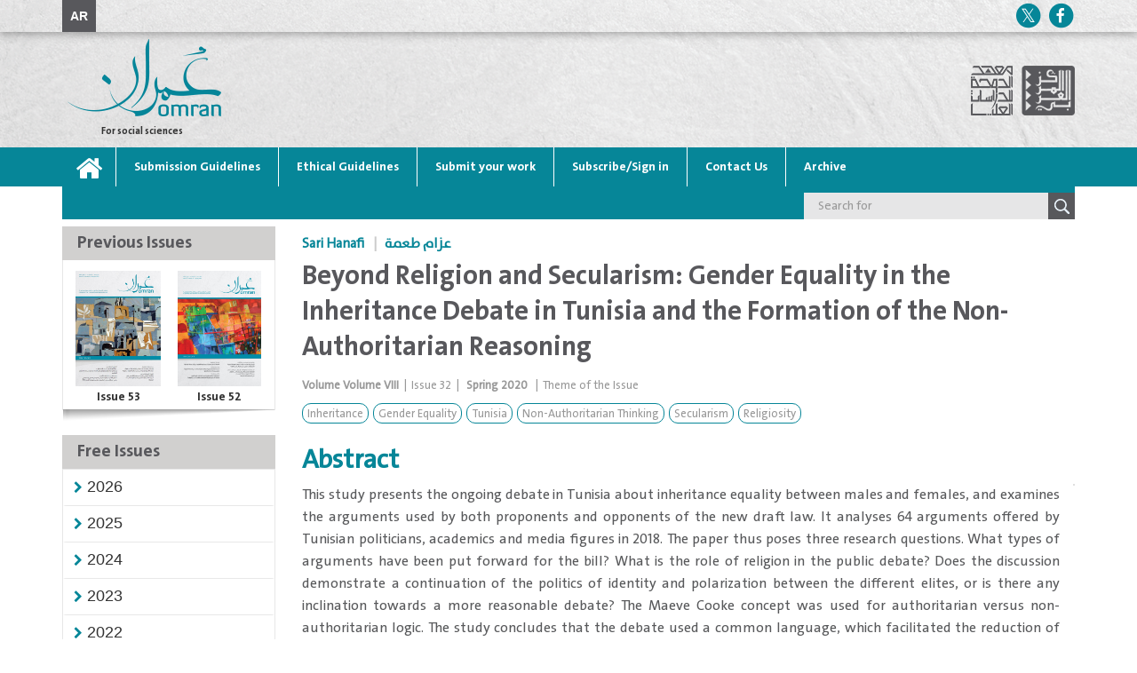

--- FILE ---
content_type: text/html; charset=utf-8
request_url: https://omran.dohainstitute.org/en/032/Pages/art05.aspx
body_size: 35707
content:


<!DOCTYPE html >
<html lang="ar" dir="ltr">
    <head><meta http-equiv="X-UA-Compatible" content="IE=edge" /><meta http-equiv="X-UA-Compatible" content="IE=10" /><meta name="GENERATOR" content="Microsoft SharePoint" /><meta http-equiv="Content-type" content="text/html; charset=utf-8" /><meta http-equiv="Expires" content="0" />
			<meta property="og:title" content="Beyond Religion and Secularism: Gender Equality in the Inheritance Debate in Tunisia and the Formation of the Non-Authoritarian Reasoning" />
<meta property="og:url" content="https://omran.dohainstitute.org/en/032/Pages/art05.aspx" />
<meta property="og:type" content="article" />
<meta property="og:description" content="" />
<meta name="twitter:url" content="https://omran.dohainstitute.org/en/032/Pages/art05.aspx" />
<meta name="twitter:title" content="Beyond Religion and Secularism: Gender Equality in the Inheritance Debate in Tunisia and the Formation of the Non-Authoritarian Reasoning" />
<meta name="twitter:description" content="" />
<meta name="twitter:image:src" content="https://omran.dohainstitute.org/ar/PublishingImages/IssuesCovers/Omran32%20Cover.jpg" />
<meta property = "og:image" itemprop = "image" content = "https://omran.dohainstitute.org/ar/PublishingImages/IssuesCovers/Omran32%20Cover.jpg" />
<meta name="description" content="" />


        <title>
	ما وراء الديانية والعلمانية: نقاش الميراث والمساواة بين الجنسين في تونس وتشكل التفكير غير الاستبدادي
</title><link rel="shortcut icon" href="/_catalogs/masterpage/Assets/images/Siyasat-favorite.ICO" type="image/vnd.microsoft.icon" id="favicon" />
        <link id="CssLink-0bc71b13cfdf4cc094f349cddfe76fe6" rel="stylesheet" type="text/css" href="/Style%20Library/en-US/Themable/Core%20Styles/pagelayouts15.css"/>
<link id="CssLink-1082e2c305564136bf7ce68793488fda" rel="stylesheet" type="text/css" href="/_layouts/15/1033/styles/Themable/corev15.css?rev=UP2nlZLed9gOy%2BMP38oz0A%3D%3DTAG0"/>
<link id="custom" rel="stylesheet" type="text/css" href="/_catalogs/masterpage/Assets/css/custom.css"/>
<style id="SPThemeHideForms" type="text/css">body {opacity:0 !important}</style>
        <script type="text/javascript">// <![CDATA[ 

var g_SPOffSwitches={};
// ]]>
</script>
<script type="text/javascript" src="/_layouts/15/1033/initstrings.js?rev=rRigIj1swMM1aSzktAusnQ%3D%3DTAG0"></script>
<script type="text/javascript" src="/_layouts/15/init.js?rev=yqg8eItAKpo%2FMJ5vm41DGw%3D%3DTAG0"></script>
<script type="text/javascript" src="/_catalogs/masterpage/assets/js/app.min.js"></script>
<script type="text/javascript" src="/_layouts/15/theming.js?rev=SuLUbbwTXcxFWOWLFUsOkw%3D%3DTAG0"></script>
<script type="text/javascript" src="/ScriptResource.axd?d=AkevNHK6SGNgd1U16pN_2zYlqLFzb4owLfXPT-faMRVCV5Wxm8wbDxYrmSZ7tlQ5p_O5dFMD-f_SRcVrBG9VyijNxiXgqvJrfz16IFIsa4IYRnf7zJ4YFQNVy55kO_JgDTrFAGbx0RekuA3VMJT80wi_Z2BiUUBzv1G8HyGE_brkMORUG7Ggonop8QpaLB2S0&amp;t=5c0e0825"></script>
<script type="text/javascript" src="/_layouts/15/blank.js?rev=kMrquaL3G2Wud4LWukYsxQ%3D%3DTAG0"></script>
<script type="text/javascript" src="/ScriptResource.axd?d=Nf-Fu5UPzLb8xgKpWm7cs3oB4DRHPL40SuhkqjccTjPJTHhNrCmfs5q0k2neYTJgtBQx03SQRfceVbgd6AsHO2tT866bw2C6T893WzroeUpK8EUU5RDHN2eJmvsvPGYZcHgxKoHKFtoP3h2WCuCffNBCtk3Xs41MM3dAwtJx_V26VW-ms74WSMGR8wcSngnr0&amp;t=5c0e0825"></script>
<script type="text/javascript">RegisterSod("require.js", "\u002f_layouts\u002f15\u002frequire.js?rev=bv3fWJhk0uFGpVwBxnZKNQ\u00253D\u00253DTAG0");</script>
<script type="text/javascript">RegisterSod("strings.js", "\u002f_layouts\u002f15\u002f1033\u002fstrings.js?rev=T0tF1Dsv9GiByFGKu1tnVw\u00253D\u00253DTAG0");</script>
<script type="text/javascript">RegisterSod("sp.res.resx", "\u002f_layouts\u002f15\u002f1033\u002fsp.res.js?rev=FnWveYddVjlqQYS2ZBOOzA\u00253D\u00253DTAG0");</script>
<script type="text/javascript">RegisterSod("sp.runtime.js", "\u002f_layouts\u002f15\u002fsp.runtime.js?rev=1cQ9d\u00252B7huK6eUNdv\u00252FM\u00252BjVw\u00253D\u00253DTAG0");RegisterSodDep("sp.runtime.js", "sp.res.resx");</script>
<script type="text/javascript">RegisterSod("sp.js", "\u002f_layouts\u002f15\u002fsp.js?rev=pKys9\u00252FhW9yiCBFzjEHafmQ\u00253D\u00253DTAG0");RegisterSodDep("sp.js", "sp.runtime.js");RegisterSodDep("sp.js", "sp.ui.dialog.js");RegisterSodDep("sp.js", "sp.res.resx");</script>
<script type="text/javascript">RegisterSod("sp.init.js", "\u002f_layouts\u002f15\u002fsp.init.js?rev=Pj3g3YRDAgUkZH\u00252FsMbD9zw\u00253D\u00253DTAG0");</script>
<script type="text/javascript">RegisterSod("sp.ui.dialog.js", "\u002f_layouts\u002f15\u002fsp.ui.dialog.js?rev=1UkAIYE3LWSyscngZylPpg\u00253D\u00253DTAG0");RegisterSodDep("sp.ui.dialog.js", "sp.init.js");RegisterSodDep("sp.ui.dialog.js", "sp.res.resx");</script>
<script type="text/javascript">RegisterSod("core.js", "\u002f_layouts\u002f15\u002fcore.js?rev=7oVroJmWLgPoAJwWGED4Cw\u00253D\u00253DTAG0");RegisterSodDep("core.js", "strings.js");</script>
<script type="text/javascript">RegisterSod("menu.js", "\u002f_layouts\u002f15\u002fmenu.js?rev=7Y0tu\u00252BP6jlT9g\u00252BnoKenMAQ\u00253D\u00253DTAG0");</script>
<script type="text/javascript">RegisterSod("mQuery.js", "\u002f_layouts\u002f15\u002fmquery.js?rev=\u00252BmXJnQ8pAV5DOLsyvxgW5A\u00253D\u00253DTAG0");</script>
<script type="text/javascript">RegisterSod("callout.js", "\u002f_layouts\u002f15\u002fcallout.js?rev=U36TuVW5DSbNTdznAQ8xSQ\u00253D\u00253DTAG0");RegisterSodDep("callout.js", "strings.js");RegisterSodDep("callout.js", "mQuery.js");RegisterSodDep("callout.js", "core.js");</script>
<script type="text/javascript">RegisterSod("sp.core.js", "\u002f_layouts\u002f15\u002fsp.core.js?rev=r6Ra1TiDD9YjB5dd9usvhQ\u00253D\u00253DTAG0");RegisterSodDep("sp.core.js", "strings.js");RegisterSodDep("sp.core.js", "sp.init.js");RegisterSodDep("sp.core.js", "core.js");</script>
<script type="text/javascript">RegisterSod("clienttemplates.js", "\u002f_layouts\u002f15\u002fclienttemplates.js?rev=IYXhJB3IU3eG9ox9oT1zYQ\u00253D\u00253DTAG0");</script>
<script type="text/javascript">RegisterSod("sharing.js", "\u002f_layouts\u002f15\u002fsharing.js?rev=E\u00252BcflKQGtSnSYPsqiRg5Wg\u00253D\u00253DTAG0");RegisterSodDep("sharing.js", "strings.js");RegisterSodDep("sharing.js", "mQuery.js");RegisterSodDep("sharing.js", "clienttemplates.js");RegisterSodDep("sharing.js", "core.js");</script>
<script type="text/javascript">RegisterSod("suitelinks.js", "\u002f_layouts\u002f15\u002fsuitelinks.js?rev=TvAdJanH0wr75N9Zo9rdWw\u00253D\u00253DTAG0");RegisterSodDep("suitelinks.js", "strings.js");RegisterSodDep("suitelinks.js", "core.js");</script>
<script type="text/javascript">RegisterSod("userprofile", "\u002f_layouts\u002f15\u002fsp.userprofiles.js?rev=J0M1pzLkfDXcJflabMvTYA\u00253D\u00253DTAG0");RegisterSodDep("userprofile", "sp.runtime.js");</script>
<script type="text/javascript">RegisterSod("followingcommon.js", "\u002f_layouts\u002f15\u002ffollowingcommon.js?rev=pYX3IKlo5dvQhaP0QvPcwA\u00253D\u00253DTAG0");RegisterSodDep("followingcommon.js", "strings.js");RegisterSodDep("followingcommon.js", "sp.js");RegisterSodDep("followingcommon.js", "userprofile");RegisterSodDep("followingcommon.js", "core.js");RegisterSodDep("followingcommon.js", "mQuery.js");</script>
<script type="text/javascript">RegisterSod("profilebrowserscriptres.resx", "\u002f_layouts\u002f15\u002f1033\u002fprofilebrowserscriptres.js?rev=qwf69WaVc1mYlJLXqmZmVA\u00253D\u00253DTAG0");</script>
<script type="text/javascript">RegisterSod("sp.ui.mysitecommon.js", "\u002f_layouts\u002f15\u002fsp.ui.mysitecommon.js?rev=ieLIoEsnygrNFtbynfCmJg\u00253D\u00253DTAG0");RegisterSodDep("sp.ui.mysitecommon.js", "sp.init.js");RegisterSodDep("sp.ui.mysitecommon.js", "sp.runtime.js");RegisterSodDep("sp.ui.mysitecommon.js", "userprofile");RegisterSodDep("sp.ui.mysitecommon.js", "profilebrowserscriptres.resx");</script>
<script type="text/javascript">RegisterSod("browserScript", "\u002f_layouts\u002f15\u002fie55up.js?rev=ajbMHDSZTEMic\u00252B3j6rqxXA\u00253D\u00253DTAG0");RegisterSodDep("browserScript", "strings.js");</script>
<script type="text/javascript">RegisterSod("inplview", "\u002f_layouts\u002f15\u002finplview.js?rev=UG\u00252BLxWxcIOlBMP95PqVGGg\u00253D\u00253DTAG0");RegisterSodDep("inplview", "strings.js");RegisterSodDep("inplview", "core.js");RegisterSodDep("inplview", "clienttemplates.js");RegisterSodDep("inplview", "sp.js");</script>


        

      
        <!--SPM:-->

       
        <link rel="stylesheet" type="text/css" href="/_catalogs/masterpage/Assets/css/app-ltr.css" /><link rel="stylesheet" type="text/css" href="/_catalogs/masterpage/Assets/css/custom.css" />
        <script src='https://www.google.com/recaptcha/api.js?hl=en'></script>
        
         <!--SPM:-->
        <link type="text/xml" rel="alternate" href="/en/032/_vti_bin/spsdisco.aspx" />
            
<meta name="citation_journal_title" content="Omran" />
<meta name="citation_issn" content="p-2305-2473" />
<meta name="citation_issue" content="32" />
<meta name="citation_author" content="Sari Hanafi" />
<meta name="citation_author" content="عزام طعمة" />
<meta name="citation_title" content="Beyond Religion and Secularism: Gender Equality in the Inheritance Debate in Tunisia and the Formation of the Non-Authoritarian Reasoning" />
<meta name="citation_volume" content="Volume VIII" />
<meta name="citation_firstpage" content="71" />
<meta name="citation_lastpage" content="94" />
<meta name="citation_abstract_html_url" content="https://omran.dohainstitute.org/en/032/Pages/art05.aspx" />
<meta name="citation_pdf_url" content="https://omran.dohainstitute.org/ar/Issue032/Pages/Omran-32-2020-Hanafi-Tomeh.pdf" />
<meta name="citation_publication_date" content="2020" />


	
	
    <meta name='robots' content='index,follow' />

            <link rel="canonical" href="https://omran.dohainstitute.org:443/en/032/Pages/art05.aspx" />
            
            
        <span id="DeltaSPWebPartManager">
            
        </span><meta charset="utf-8" /><meta name="viewport" content="width=device-width, initial-scale=1" />
       <!-- <meta name="description" content="Syasat" />-->
       
        <script type="text/javascript">
            function ShareWith(Message, Title) {
                if (Title == "Facebook") {
                    var url = "https://www.facebook.com/dialog/share?" + Message
                    window.open(url, '_blank');
                } else if (Title == "Twitter") {
                    var url = "https://twitter.com/share?url=''" + Message
                    window.open(url, '_blank');
                }

            }
        </script>
		<script async src="https://www.googletagmanager.com/gtag/js?id=UA-110297105-1"></script>
		<script>
		  window.dataLayer = window.dataLayer || [];
		  function gtag(){dataLayer.push(arguments);}
		  gtag('js', new Date());
		
		  gtag('config', 'UA-110297105-1');
		</script>
    </head>
    <body onhashchange="if (typeof(_spBodyOnHashChange) != 'undefined') _spBodyOnHashChange();" class="visitor">
        
        <div id="imgPrefetch" style="display:none">
<img src="/_catalogs/masterpage/Assets/images/Siyasat-favorite.ICO?rev=43" />
</div>

        <form method="post" action="./art05.aspx" onsubmit="javascript:return WebForm_OnSubmit();" id="aspnetForm">
<div class="aspNetHidden">
<input type="hidden" name="_wpcmWpid" id="_wpcmWpid" value="" />
<input type="hidden" name="wpcmVal" id="wpcmVal" value="" />
<input type="hidden" name="MSOWebPartPage_PostbackSource" id="MSOWebPartPage_PostbackSource" value="" />
<input type="hidden" name="MSOTlPn_SelectedWpId" id="MSOTlPn_SelectedWpId" value="" />
<input type="hidden" name="MSOTlPn_View" id="MSOTlPn_View" value="0" />
<input type="hidden" name="MSOTlPn_ShowSettings" id="MSOTlPn_ShowSettings" value="False" />
<input type="hidden" name="MSOGallery_SelectedLibrary" id="MSOGallery_SelectedLibrary" value="" />
<input type="hidden" name="MSOGallery_FilterString" id="MSOGallery_FilterString" value="" />
<input type="hidden" name="MSOTlPn_Button" id="MSOTlPn_Button" value="none" />
<input type="hidden" name="__EVENTTARGET" id="__EVENTTARGET" value="" />
<input type="hidden" name="__EVENTARGUMENT" id="__EVENTARGUMENT" value="" />
<input type="hidden" name="__REQUESTDIGEST" id="__REQUESTDIGEST" value="noDigest" />
<input type="hidden" name="MSOSPWebPartManager_DisplayModeName" id="MSOSPWebPartManager_DisplayModeName" value="Browse" />
<input type="hidden" name="MSOSPWebPartManager_ExitingDesignMode" id="MSOSPWebPartManager_ExitingDesignMode" value="false" />
<input type="hidden" name="MSOWebPartPage_Shared" id="MSOWebPartPage_Shared" value="" />
<input type="hidden" name="MSOLayout_LayoutChanges" id="MSOLayout_LayoutChanges" value="" />
<input type="hidden" name="MSOLayout_InDesignMode" id="MSOLayout_InDesignMode" value="" />
<input type="hidden" name="_wpSelected" id="_wpSelected" value="" />
<input type="hidden" name="_wzSelected" id="_wzSelected" value="" />
<input type="hidden" name="MSOSPWebPartManager_OldDisplayModeName" id="MSOSPWebPartManager_OldDisplayModeName" value="Browse" />
<input type="hidden" name="MSOSPWebPartManager_StartWebPartEditingName" id="MSOSPWebPartManager_StartWebPartEditingName" value="false" />
<input type="hidden" name="MSOSPWebPartManager_EndWebPartEditing" id="MSOSPWebPartManager_EndWebPartEditing" value="false" />
<input type="hidden" name="__VIEWSTATE" id="__VIEWSTATE" value="/[base64]/[base64]/[base64]/U1NvY2lhbCBDaGFuZ2UgYW5kIEluZGl2aWR1YWwgRnJlZWRvbXMgZm9yIFR1bmlzaWFuIFlvdXRoOiBXaGF0IGlzIHRoZSBSZWxhdGlvbnNoaXA/[base64]/[base64]/[base64]/[base64]/[base64]/[base64]" />
</div>

<script type="text/javascript">
//<![CDATA[
var theForm = document.forms['aspnetForm'];
if (!theForm) {
    theForm = document.aspnetForm;
}
function __doPostBack(eventTarget, eventArgument) {
    if (!theForm.onsubmit || (theForm.onsubmit() != false)) {
        theForm.__EVENTTARGET.value = eventTarget;
        theForm.__EVENTARGUMENT.value = eventArgument;
        theForm.submit();
    }
}
//]]>
</script>


<script src="/WebResource.axd?d=GiU1N9G-RJEjpT3HjxbVH3j7pi8eUgorPvvlcbFnxXhfuuC04H13Ta668o9e5YoSqyu10XpcoYsig4B852M7Pd5TLxLydiYvDX-Q3lZOzh01&amp;t=638901644248157332" type="text/javascript"></script>


<script type="text/javascript">
//<![CDATA[
var MSOWebPartPageFormName = 'aspnetForm';
var g_presenceEnabled = true;
var g_wsaEnabled = false;

var g_correlationId = '80b3eda1-f90e-f0e9-0d6b-a9620bc61470';
var g_wsaQoSEnabled = false;
var g_wsaQoSDataPoints = [];
var g_wsaRUMEnabled = false;
var g_wsaLCID = 1033;
var g_wsaListTemplateId = 850;
var g_wsaSiteTemplateId = 'ACRPS_ISSUESITE#0';
var _spPageContextInfo={"webServerRelativeUrl":"/en/032","webAbsoluteUrl":"https://omran.dohainstitute.org/en/032","viewId":"","listId":"{053f537c-db45-453f-a40d-ccd5e7ec64c3}","listPermsMask":{"High":16,"Low":196673},"listUrl":"/en/032/Pages","listTitle":"Pages","listBaseTemplate":850,"viewOnlyExperienceEnabled":false,"blockDownloadsExperienceEnabled":false,"idleSessionSignOutEnabled":false,"cdnPrefix":"","siteAbsoluteUrl":"https://omran.dohainstitute.org","siteId":"{540117d4-b7f1-4930-b461-5c5911976754}","showNGSCDialogForSyncOnTS":false,"supportPoundStorePath":true,"supportPercentStorePath":true,"siteSubscriptionId":null,"CustomMarkupInCalculatedFieldDisabled":true,"AllowCustomMarkupInCalculatedField":false,"isSPO":false,"farmLabel":null,"serverRequestPath":"/en/032/Pages/art05.aspx","layoutsUrl":"_layouts/15","webId":"{0764edfc-b735-4f07-907e-5f769b4fa562}","webTitle":"العدد الثاني والثلاثون","webTemplate":"10002","webTemplateConfiguration":"ACRPS_ISSUESITE#0","webDescription":"","tenantAppVersion":"0","isAppWeb":false,"webLogoUrl":"_layouts/15/images/siteicon.png","webLanguage":1033,"currentLanguage":1033,"currentUICultureName":"en-US","currentCultureName":"en-US","currentCultureLCID":1033,"env":null,"nid":0,"fid":0,"serverTime":"2026-01-16T23:01:50.9480619Z","siteClientTag":"126$$16.0.10417.20059","crossDomainPhotosEnabled":false,"openInClient":false,"Has2019Era":true,"webUIVersion":15,"webPermMasks":{"High":16,"Low":196673},"pageListId":"{053f537c-db45-453f-a40d-ccd5e7ec64c3}","pageItemId":14,"pagePermsMask":{"High":16,"Low":196673},"pagePersonalizationScope":1,"userEmail":"","userId":0,"userLoginName":null,"userDisplayName":null,"isAnonymousUser":true,"isAnonymousGuestUser":false,"isEmailAuthenticationGuestUser":false,"isExternalGuestUser":false,"systemUserKey":null,"alertsEnabled":true,"siteServerRelativeUrl":"/","allowSilverlightPrompt":"True","themeCacheToken":"/en/032::1:","themedCssFolderUrl":null,"themedImageFileNames":null,"modernThemingEnabled":true,"isSiteAdmin":false,"ExpFeatures":[480216468,1884350801,1158731092,62197791,538521105,335811073,4194306,34614301,268500996,-1946025984,28445328,-2147475455,134291456,65536,288,950272,1282,808326148,134217873,0,0,-1073217536,545285252,18350656,-467402752,6291457,-2147483644,1074794496,-1728053184,1845537108,622628,4102,0,0,0,0,0,0,0,0,0,0,0,0,0,0,0],"killSwitches":{},"InternalValidAuthorities":["diqspfw11:2055","hikama.dohainstitute.org","oieforms.dohainstitute.edu.qa","diqspfw11:6060","www.dohainstitute.edu.qa","diqspfw11:2200","news.dohadictionary.org","diqspfw11:5050","financeform.dohainstitute.edu.qa","diqspfw11:8778","diqspfw11:2020","siyasatarabiya.dohainstitute.org","diqspfw11:2050","ostour.dohainstitute.org","diqspfw11:2060","istishraf.dohainstitute.org","diqspfw11:2030","tabayyun.dohainstitute.org","diqspfw13","researchactivity.dohainstitute.edu.qa","arabindex.dohainstitute.org","diqspfw13:2070","diqspfw11:4022","diqspfw11:2040","omran.dohainstitute.org","researchers.dohainstitute.org","diqspfw11:9090","almuntaqa.dohainstitute.org","diqspfw11:2066","diqspfw11:8010","diqspfw12:8010","arabica.dohainstitute.org","diqspfw13:8010","diqspfw14:8010","chs-doha.org","diqspfw12:7172","www.dohainstitute.org","diqspfw14:4040","diqspfw12:4040","publications.dohainstitute.org","diqspfw11:2233"],"CorrelationId":"80b3eda1-f90e-f0e9-0d6b-a9620bc61470","hasManageWebPermissions":false,"isNoScriptEnabled":false,"groupId":null,"groupHasHomepage":true,"groupHasQuickLaunchConversationsLink":false,"departmentId":null,"hubSiteId":null,"hasPendingWebTemplateExtension":false,"isHubSite":false,"isWebWelcomePage":false,"siteClassification":"","hideSyncButtonOnODB":false,"showNGSCDialogForSyncOnODB":false,"sitePagesEnabled":false,"sitePagesFeatureVersion":0,"DesignPackageId":"00000000-0000-0000-0000-000000000000","groupType":null,"groupColor":"#eb0e3e","siteColor":"#eb0e3e","headerEmphasis":0,"navigationInfo":null,"guestsEnabled":false,"MenuData":{"SignInUrl":"/en/032/_layouts/15/Authenticate.aspx?Source=%2Fen%2F032%2FPages%2Fart05%2Easpx"},"RecycleBinItemCount":-1,"PublishingFeatureOn":true,"PreviewFeaturesEnabled":false,"disableAppViews":false,"disableFlows":false,"serverRedirectedUrl":null,"formDigestValue":"0x02C598C59BFB0EC8412AA2F5336BDF906CBC3E9A6F39720FAD2B20ACA3922C7E31ABACED49551435195D2F5A96DEE44C9AB3F63B672FC66BEC51296339D48A6F,16 Jan 2026 23:01:50 -0000","maximumFileSize":10240,"formDigestTimeoutSeconds":1800,"canUserCreateMicrosoftForm":false,"canUserCreateVisioDrawing":true,"readOnlyState":null,"isTenantDevSite":false,"preferUserTimeZone":false,"userTimeZoneData":null,"userTime24":false,"userFirstDayOfWeek":null,"webTimeZoneData":null,"webTime24":false,"webFirstDayOfWeek":null,"isSelfServiceSiteCreationEnabled":null,"alternateWebAppHost":"","aadTenantId":"","aadUserId":"","aadInstanceUrl":"","msGraphEndpointUrl":"https://","allowInfectedDownload":true};_spPageContextInfo.updateFormDigestPageLoaded=new Date();_spPageContextInfo.clientServerTimeDelta=new Date(_spPageContextInfo.serverTime)-new Date();if(typeof(define)=='function'){define('SPPageContextInfo',[],function(){return _spPageContextInfo;});}var L_Menu_BaseUrl="/en/032";
var L_Menu_LCID="1033";
var L_Menu_SiteTheme="null";
document.onreadystatechange=fnRemoveAllStatus; function fnRemoveAllStatus(){removeAllStatus(true)};Flighting.ExpFeatures = [480216468,1884350801,1158731092,62197791,538521105,335811073,4194306,34614301,268500996,-1946025984,28445328,-2147475455,134291456,65536,288,950272,1282,808326148,134217873,0,0,-1073217536,545285252,18350656,-467402752,6291457,-2147483644,1074794496,-1728053184,1845537108,622628,4102,0,0,0,0,0,0,0,0,0,0,0,0,0,0,0]; (function()
{
    if(typeof(window.SP) == "undefined") window.SP = {};
    if(typeof(window.SP.YammerSwitch) == "undefined") window.SP.YammerSwitch = {};

    var ysObj = window.SP.YammerSwitch;
    ysObj.IsEnabled = false;
    ysObj.TargetYammerHostName = "www.yammer.com";
} )(); var _spWebPartComponents = new Object();//]]>
</script>

<script src="/ScriptResource.axd?d=UauvWQvJeMKSwPVato8cnC-hyP9iktdC_0Ic_P74axDmyPSbEwvbzpWZhQOkZ64KAQC2RZhzNndzeA6kSJxqj7p_BMXSbpEM50Viy_3pDP4gawUOKXLd3PVJd0Gleblj2gr4JnsHZoGm9cfkJ-5OOKUzk2lUWC6d544BBrMe7Eg1&amp;t=ffffffff93d1c106" type="text/javascript"></script>
<script src="/_layouts/15/blank.js?rev=kMrquaL3G2Wud4LWukYsxQ%3D%3DTAG0" type="text/javascript"></script>
<script type="text/javascript">
//<![CDATA[
window.SPThemeUtils && SPThemeUtils.RegisterCssReferences([{"Url":"\u002fStyle Library\u002fen-US\u002fThemable\u002fCore Styles\u002fpagelayouts15.css","OriginalUrl":"\u002fStyle Library\u002fen-US\u002fThemable\u002fCore Styles\u002fpagelayouts15.css","Id":"CssLink-0bc71b13cfdf4cc094f349cddfe76fe6","ConditionalExpression":"","After":"","RevealToNonIE":"false"},{"Url":"\u002f_layouts\u002f15\u002f1033\u002fstyles\u002fThemable\u002fcorev15.css?rev=UP2nlZLed9gOy\u00252BMP38oz0A\u00253D\u00253DTAG0","OriginalUrl":"\u002f_layouts\u002f15\u002f1033\u002fstyles\u002fThemable\u002fcorev15.css?rev=UP2nlZLed9gOy\u00252BMP38oz0A\u00253D\u00253DTAG0","Id":"CssLink-1082e2c305564136bf7ce68793488fda","ConditionalExpression":"","After":"","RevealToNonIE":"false"},{"Url":"\u002f_catalogs\u002fmasterpage\u002fAssets\u002fcss\u002fcustom.css","OriginalUrl":"\u002f_catalogs\u002fmasterpage\u002fAssets\u002fcss\u002fcustom.css","Id":"custom","ConditionalExpression":"","After":"System.String[]","RevealToNonIE":"false"}]);
(function(){

        if (typeof(_spBodyOnLoadFunctions) === 'undefined' || _spBodyOnLoadFunctions === null) {
            return;
        }
        _spBodyOnLoadFunctions.push(function() {
            SP.SOD.executeFunc('core.js', 'FollowingDocument', function() { FollowingDocument(); });
        });
    })();(function(){

        if (typeof(_spBodyOnLoadFunctions) === 'undefined' || _spBodyOnLoadFunctions === null) {
            return;
        }
        _spBodyOnLoadFunctions.push(function() {
            SP.SOD.executeFunc('core.js', 'FollowingCallout', function() { FollowingCallout(); });
        });
    })();if (typeof(DeferWebFormInitCallback) == 'function') DeferWebFormInitCallback();function WebForm_OnSubmit() {
UpdateFormDigest('\u002fen\u002f032', 1440000);if (typeof(ValidatorOnSubmit) == "function" && ValidatorOnSubmit() == false) return false;if (typeof(_spFormOnSubmitWrapper) != 'undefined') {return _spFormOnSubmitWrapper();} else {return true;};
return true;
}
//]]>
</script>

<div class="aspNetHidden">

	<input type="hidden" name="__VIEWSTATEGENERATOR" id="__VIEWSTATEGENERATOR" value="C649EEC5" />
	<input type="hidden" name="__EVENTVALIDATION" id="__EVENTVALIDATION" value="/wEdABU8xjXlKhk54/R5aKxbaOocTptP4wkUGGeH59XYHa7X1Ibp3p+4WOJ9of/wW6sZy+x52uKv9wdEu1qiSeu8k4BTLZIRrqI1J6oFWCTIPanTFQmP0BwH5GmttvBoXAx6LXkvX6WVVGUBg5VpV9dO81Hgp+h0+gUjw5lLssj3auudS5ZzSZQqC3HteirCYBAsqwyNXDCzY4XHuY2bzC1POezNZ6YxkeoolTo8F7p/[base64]/PC8LrgucW49IM5mM6GvXckVxLemx2UvN1PnJW3KI4Fg1DmfaxJCLw==" />
</div>
            <script type="text/javascript">
//<![CDATA[
Sys.WebForms.PageRequestManager._initialize('ctl00$ScriptManager', 'aspnetForm', ['tctl00$topNavBar$UpdatePanel1','','tctl00$PlaceHolderMain$share1$shareWithEmail$ShareViaEmailEditModePanel$updatePanel','','tctl00$PlaceHolderMain$share1$shareWithEmail$ShareViaEmailEditModePanel$UpdatePanel1',''], [], [], 90, 'ctl00');
//]]>
</script>




            <div>
	
                <div id="TurnOnAccessibility" style="display: none" class="s4-notdlg noindex">
                    <a id="linkTurnOnAcc" href="#" class="ms-accessible ms-acc-button" onclick="SetIsAccessibilityFeatureEnabled(true);UpdateAccessibilityUI();document.getElementById('linkTurnOffAcc').focus();return false;">
                        Turn on more accessible mode
                    </a>
                </div>
                <div id="TurnOffAccessibility" style="display: none" class="s4-notdlg noindex">
                    <a id="linkTurnOffAcc" href="#" class="ms-accessible ms-acc-button" onclick="SetIsAccessibilityFeatureEnabled(false);UpdateAccessibilityUI();document.getElementById('linkTurnOnAcc').focus();return false;">
                        Turn off more accessible mode
                    </a>
                </div>
            
</div>
            <div id="ms-designer-ribbon">
                <div>
	
	<div id="s4-ribbonrow" style="visibility:hidden;display:none"></div>

</div>



            </div>
            
<div id="notificationArea" class="" style="">
<div id="pageStatusBar"></div></div>
            </div>

            <div id="s4-workspace">
                <div id="s4-bodyContainer">
                    <div class="background"></div>
                    
                    

<style type="text/css">
		

    </style>

<div class="header">
    <div class="container-fluid header__top">
        <div class="container">
            <div class="row">
                <div class="col-md-6">
                    <div class="header__language">
                       <a href="https://omran.dohainstitute.org:443/ar/032/pages/art05.aspx" title="الإنجليزية">AR</a>
                    </div>
                </div>
                <div class="col-md-6">
                    <div class="header__social-icons">
                        <ul>
                            <li>
                                <a href="https://www.facebook.com/arabcenter.en" title="Facebook" target="_blank">
                                    <span class="fa-stack fa-md">
                                        <i class="fa fa-circle fa-stack-2x"></i>
                                        <i class="fa fa-facebook fa-stack-1x fa-inverse"></i>
                                    </span>
                                </a>
                            </li>
                            <li>
                                <a href="https://twitter.com/ArabCenter_en" title="Twitter" target="_blank">
                                    <span class="fa-stack fa-md">
                                        <i class="fa fa-circle fa-stack-2x"></i>
                                        <i class="fa fa-twitter fa-stack-1x fa-inverse"></i>
                                    </span>
                                </a>
                            </li>
                            <li class="visible-xs">
                                <a href="https://www.youtube.com/@ArabCenter" title="Youtube" target="_blank">
                                    <span class="fa-stack fa-md">
                                        <i class="fa fa-circle fa-stack-2x"></i>
                                        <i class="fa fa-youtube fa-stack-1x fa-inverse"></i>
                                    </span>
                                </a>
                            </li>
                        </ul>
                    </div>
                    <div class="header__register-login" style="display: none;">

                        <a href="javascript:void(0);" class="login-now">
                            Login</a>
                        <span class="sep">|</span>
                        <a href="https://omran.dohainstitute.org/en/Pages/RegisterPage.aspx">
                            Register</a>
                        <div class="header__register-loginform">
                            
                            <div id="ctl00_topNavBar_UpdatePanel1">
	
                                    <form>
                                        <div class="form-group">

                                            <span id="ctl00_topNavBar_lblname">Name</span>
                                            <input name="ctl00$topNavBar$txtName" type="text" id="ctl00_topNavBar_txtName" class="form-control" />
                                            
                                        </div>
                                        <div class="form-group">

                                            <span id="ctl00_topNavBar_lblPassword">Password:</span>
                                            <input name="ctl00$topNavBar$txtPassword" type="password" id="ctl00_topNavBar_txtPassword" class="form-control" />
                                            
                                        </div>

                                        <input type="submit" name="ctl00$topNavBar$btnLogin" value="Login" onclick="javascript:WebForm_DoPostBackWithOptions(new WebForm_PostBackOptions(&quot;ctl00$topNavBar$btnLogin&quot;, &quot;&quot;, true, &quot;&quot;, &quot;&quot;, false, false))" id="ctl00_topNavBar_btnLogin" />

                                        <p>

                                            
                                        </p>
                                        <p>
                                            To register a new user
                                            <a href="https://omran.dohainstitute.org/en/Pages/RegisterPage.aspx">
                                                click here</a>
                                        </p>
                                    </form>
                                
</div>
                        </div>
                    </div>
                </div>
            </div>
        </div>
    </div>
    <div class="container-fluid header__center">
        <div class="container">
            <div class="row">
                <div class="col-md-12">
                    <div class="logo">
                        <a href="/en" title="">
                            <img src="/_catalogs/masterpage/Assets/images/logo.png" alt="" class="img-responsive" />
                            <span class="slogan">For social sciences</span>
                        </a>
                    </div>
                    <div class="arab-center-full">
                        <a href="https://www.dohainstitute.org/en" title="" target="_blank">
                            <img src="/_catalogs/masterpage/Assets/images/PastedGraphic-2.png" alt="" class="img-responsive" />
                        </a>
                    </div>
                    <div class="arab-center-full">
                        <a href="https://www.dohainstitute.edu.qa/EN/Pages/default.aspx" title="" target="_blank">
                            <img src="/_catalogs/masterpage/Assets/images/PastedGraphic-1.png" />
                        </a>
                    </div>
                    <div class="arab-center-responsive">
                        <a href="https://www.dohainstitute.org/en" title="" target="_blank">
                            <img src="" alt="">
                        </a>
                    </div>
                </div>
            </div>
        </div>
    </div>
    <div class="container-fluid header__bottom">
        <div class="container">
            <div class="row">
                <div class="col-md-12">
                    <nav class="navbar navbar-default">
                        <div class="navbar-header">
                            <button type="button" class="navbar-toggle" data-toggle="collapse" data-target=".navbar-ex1-collapse">
                                <span class="sr-only">Toggle navigation</span>
                                <span class="icon-bar"></span>
                                <span class="icon-bar"></span>
                                <span class="icon-bar"></span>
                            </button>

                            <a class="navbar-brand" href="https://omran.dohainstitute.org/en/"><i class="fa fa-home"></i></a>

                            <div id="ctl00_topNavBar_SearchBox" onkeypress="javascript:return WebForm_FireDefaultButton(event, &#39;ctl00_topNavBar_btnSearch&#39;)">
	
                                <div class="navbar-form navbar-left">
                                    <div class="form-group">
                                        <p class="form-control-static">بحث متقدم</p>
                                    </div>
                                    <div class="form-group">
                                        <input name="ctl00$topNavBar$txtsearch" type="text" id="ctl00_topNavBar_txtsearch" class="form-control" placeholder="Search for" />
                                    </div>
                                    <input type="submit" name="ctl00$topNavBar$btnSearch" value="" id="ctl00_topNavBar_btnSearch" class="btn btn-default" />
                                </div>
                            
</div>
                        </div>
                        <div class="collapse navbar-collapse navbar-ex1-collapse">
                            <ul class="nav navbar-nav">

                                
                                        <li class=''><a href="/en/Pages/PublicationStandards.aspx">Submission Guidelines</a></li>
                                    
                                        <li class=''><a href="/en/Pages/JournalEthics.aspx">Ethical Guidelines</a></li>
                                    
                                        <li class=''><a href="/en/Pages/SubmitYourWorkPage.aspx">Submit your work</a></li>
                                    
                                        <li class=''><a href="/en/Pages/SubscriptionPage.aspx">Subscribe/Sign in</a></li>
                                    
                                        <li class=''><a href="/en/Pages/ContactUsPage.aspx">Contact Us</a></li>
                                    
                                        <li class=''><a href="/en/pages/archive.aspx">Archive</a></li>
                                    
                            </ul>
                            <div id="ctl00_topNavBar_Panel1" onkeypress="javascript:return WebForm_FireDefaultButton(event, &#39;ctl00_topNavBar_btnSearch1&#39;)">
	
                                <div class="navbar-form">

                                    <div class="form-group">
                                        <input name="ctl00$topNavBar$txtsearch1" type="text" id="ctl00_topNavBar_txtsearch1" class="form-control form-control--writer" placeholder="Search for" />

                                    </div>

                                    <input type="submit" name="ctl00$topNavBar$btnSearch1" value="" id="ctl00_topNavBar_btnSearch1" class="btn btn-default" />

                                </div>
                            
</div>
                        </div>





                    </nav>
                </div>
            </div>
        </div>
    </div>
</div>

                    
                    <div class="content">
                        <div class="container">
                            <div class="row">
                                <div class="col-md-8">

                                    <div data-name="ContentPlaceHolderMain">
                                        <span id="DeltaPlaceHolderMain">
                                                
<div class="article">
    <style>
        .wd {
            width: 100%;
        }
    </style>
    
    
     
    <div class="article__issue hidden-xs hidden-sm">
        
        
    </div>
    
         <div class="doha_article__author author">
             <ul class="article-authors">
	            
                        <li><a href="https://omran.dohainstitute.org/en/Pages/SearchPage.aspx?path=https://omran.dohainstitute.org/en&author=Sari Hanafi&" title='Sari Hanafi'>Sari Hanafi</a></li>
                    
                        <li><a href="https://omran.dohainstitute.org/en/Pages/SearchPage.aspx?path=https://omran.dohainstitute.org/en&author=عزام طعمة&" title='عزام طعمة'>عزام طعمة</a></li>
                    
              </ul>
         </div>
         <div class="doha_article__translator author">
             <span class="translator-title"></span>
             <ul class="article-translator">
                 
                 
             </ul>
         </div>
        <div class="clearfix"></div>
        <div class="doha_article__title">
            <h1 id="article-title">  Beyond Religion and Secularism: Gender Equality in the Inheritance Debate in Tunisia and the Formation of the Non-Authoritarian Reasoning </h1>
            <div class="doha_article__details">
                    <span class="doha_volume">Volume <span id="volume">Volume VIII</span></span><span class="doha__detail-separator">|</span><span class="doha_issue">Issue <span id="issue">32</span></span><span class="doha__detail-separator">|</span>
                <span class="doha_date" id="publish-date">
                        <span id="ctl00_PlaceHolderMain_lblArticleDate1">Spring 2020</span>
                        
                </span>
                <span class="doha__detail-separator">|</span><span class="doha_section" id="section">Theme of the Issue</span>			
		    </div>
        </div>
        <div class="doha_article__tags-doi">
            <span class="doha_doi">DOI: <a id="doi"></a></span>
            
                        <a class="doha_tags" href="https://omran.dohainstitute.org/en/Pages/SearchPage.aspx?path=https://omran.dohainstitute.org/en&keyword=Inheritance&" title='Inheritance'>Inheritance</a>
                    
                        <a class="doha_tags" href="https://omran.dohainstitute.org/en/Pages/SearchPage.aspx?path=https://omran.dohainstitute.org/en&keyword=Gender Equality&" title='Gender Equality'>Gender Equality</a>
                    
                        <a class="doha_tags" href="https://omran.dohainstitute.org/en/Pages/SearchPage.aspx?path=https://omran.dohainstitute.org/en&keyword=Tunisia&" title='Tunisia'>Tunisia</a>
                    
                        <a class="doha_tags" href="https://omran.dohainstitute.org/en/Pages/SearchPage.aspx?path=https://omran.dohainstitute.org/en&keyword=Non-Authoritarian Thinking&" title='Non-Authoritarian Thinking'>Non-Authoritarian Thinking</a>
                    
                        <a class="doha_tags" href="https://omran.dohainstitute.org/en/Pages/SearchPage.aspx?path=https://omran.dohainstitute.org/en&keyword=Secularism&" title='Secularism'>Secularism</a>
                    
                        <a class="doha_tags" href="https://omran.dohainstitute.org/en/Pages/SearchPage.aspx?path=https://omran.dohainstitute.org/en&keyword=Religiosity&" title='Religiosity'>Religiosity</a>
                     
        </div>
       
        
           
         
    <div class="article__content">
        <div class="article__body">
            <div class="doha_summary doha_latest_issue">
                <h2 class="doha_summary__title">Abstract</h2>
                <div class="latest-doha__image hidden-xs">
                    <img id="ctl00_PlaceHolderMain_imgPageImage1" class="img-responsive" src="" />
                </div>
                <div class="latest-issue__content doha-justify__content">
                    <div class="latest-doha__image visible-xs">
                        <img id="ctl00_PlaceHolderMain_articleImage1" class="img-responsive" />
                    </div>
                    <div id="ctl00_PlaceHolderMain_RichHtmlField1_label" style='display:none'>Page Content</div><div id="ctl00_PlaceHolderMain_RichHtmlField1__ControlWrapper_RichHtmlField" class="ms-rtestate-field" style="display:inline" aria-labelledby="ctl00_PlaceHolderMain_RichHtmlField1_label"><p style="text-align&#58;justify;">This study presents the ongoing debate in Tunisia about inheritance equality between males and females, and examines the arguments used by both proponents and opponents of the new draft law. It analyses 64 arguments offered by Tunisian politicians, academics and media figures in 2018. The paper thus poses three research questions. What types of arguments have been put forward for the bill? What is the role of religion in the public debate? Does the discussion demonstrate a continuation of the politics of identity and polarization between the different elites, or is there any inclination towards a more reasonable debate? The Maeve Cooke concept was used for authoritarian versus non-authoritarian logic. The study concludes that the debate used a common language, which facilitated the reduction of exclusionary authoritarian tendencies and of historical polarization through dialogue in the public sphere.<br></p></div>
                </div>
            </div>
        </div>
    </div>
    <div class="doha_article-date" id="dates-div">
	    <span class="doha_date" id="receive-date">Received:<span id="ctl00_PlaceHolderMain_lblReceiveDate"></span></span><span class="doha_separator"></span><span class="doha_date" id="modify-date">Revised:<span id="ctl00_PlaceHolderMain_lblModifyDate"></span></span><span class="doha_separator"></span><span class="doha_date" id="accept-date">Accepted:<span id="ctl00_PlaceHolderMain_lblAcceptDate"></span></span>
	</div>
    <div class="latest-issue__options latest-issue__options--article doha_options">
        <a id="ctl00_PlaceHolderMain_hlArticlePDFLink" class="btn btn--bordered" href="https://omran.dohainstitute.org/ar/Issue032/Pages/Omran-32-2020-Hanafi-Tomeh.pdf" Text="Download Article PDF" target="_blank"><i class="fa fa-file-pdf-o"></i>Download Article</a>
        <a id="ctl00_PlaceHolderMain_hlIssuePDFLink" class="btn btn--bordered" href="https://omran.dohainstitute.org/ar/Issue032/Documents/Omran-32-2020-Issue.pdf" Text="Download Issue" target="_blank"><i class="fa fa-download"></i>Download Issue</a>
		
        <span class='btn btn--bordered cite-link doha_cite-link desktop_cite'><span class='doha_cite_paper'><i class='fa fa-quote-left'></i>Cite this Article</span></span>
        
        
        <a id="ctl00_PlaceHolderMain_hlSubscribeForYear" class="btn btn--green visible-xs visible-sm" href="#" Text="Subscribe For Year" target="_blank">Subscribe for a year</a>
		<span class='btn btn--bordered cite-link doha_cite-link mobile_cite'><span class='doha_cite_paper'><i class='fa fa-quote-left'></i>Cite this Article</span></span>
        <div class="doha_citation-mobile"><div class="doha_citation-content"></div></div>
        <div class="share">
                

<span>
    </span>
<ul>
    <li><a href="javascript:ShareWith('app%5Fid%3D450779291978482%26title%3DRead%20Beyond%20Religion%20and%20Secularism%3A%20Gender%20Equality%20in%20the%20Inheritance%20Debate%20in%20Tunisia%20and%20the%20Formation%20of%20the%20Non%2DAuthoritarian%20Reasoning%2C%20published%20in%20Omran%2C%20the%20Arab%20journal%20of%20For%20social%20sciences%20and%20published%20by%20the%20Arab%20Center%20for%20Research%20and%20Policy%20Studies%20https%3A%2F%2Fomran%2Edohainstitute%2Eorg%2Fen%2F032%2FPages%2Fart05%2Easpx%26href%3Dhttps%3A%2F%2Fomran%2Edohainstitute%2Eorg%2Fen%2F032%2FPages%2Fart05%2Easpx', 'Facebook')"><i class="fa fa-facebook"></i></a></li>
    <li><a href="javascript:ShareWith('%26url%3D%26text%3DRead%20Beyond%20Religion%20and%20Secularism%3A%20Gender%20Equality%20in%20the%20Inheritance%20Debate%20in%20Tunisia%20and%20the%20Formation%20of%20the%20Non%2DAuthoritarian%20Reasoning%20https%3A%2F%2Fomran%2Edohainstitute%2Eorg%2Fen%2F032%2FPages%2Fart05%2Easpx%20in%20Omranvia%20%40arabcenter%5Fen', 'Twitter')"><i class="fa fa-twitter"></i></a></li>
    <li class="visible-xs"><a href="#"><i class="fa fa-linkedin"></i></a></li>
    <li class="visible-xs"><a href="#"><i class="fa fa-youtube-play"></i></a></li>
    <li class="hidden-xs"><a href="#" data-toggle="modal" data-target=".share-via-email"><i class="fa fa-envelope"></i></a></li>
</ul>

<div id="ctl00_PlaceHolderMain_share1_shareWithEmail_ShareViaEmailEditModePanel">
	
   

<div id="ctl00_PlaceHolderMain_share1_shareWithEmail_ShareViaEmailEditModePanel_updatePanel">
		
<div id="ctl00_PlaceHolderMain_share1_shareWithEmail_ShareViaEmailEditModePanel_sharemail" class="modal share-via-email" tabindex="-1">
    <div class="modal-dialog modal-md">
        <div class="modal-content">
            <button type="button" class="close" data-dismiss="modal" id="mpSearch">&times;</button>
            <div class="share-email">
                <h1>Share the article via e-mail</h1>
                <div class="form">
                    <div class="form-group">
                        <label for="mailTitle">
                            Subject</label>
                        <input name="ctl00$PlaceHolderMain$share1$shareWithEmail$ShareViaEmailEditModePanel$mailTitle" type="text" value="recommends you look at Omran" id="ctl00_PlaceHolderMain_share1_shareWithEmail_ShareViaEmailEditModePanel_mailTitle" class="form-control" />
                        <span id="ctl00_PlaceHolderMain_share1_shareWithEmail_ShareViaEmailEditModePanel_subjectReqeuiredValidation" style="display:none;"></span>
                        <span id="ctl00_PlaceHolderMain_share1_shareWithEmail_ShareViaEmailEditModePanel_subjectFromatValidation" style="display:none;"></span>
                    </div>
                    <div class="form-group">
                        <label for="senderName">
                            Sender's Name</label>
                        <input name="ctl00$PlaceHolderMain$share1$shareWithEmail$ShareViaEmailEditModePanel$senderName" type="text" id="ctl00_PlaceHolderMain_share1_shareWithEmail_ShareViaEmailEditModePanel_senderName" class="form-control clear-input" />
                        <span id="ctl00_PlaceHolderMain_share1_shareWithEmail_ShareViaEmailEditModePanel_ReqSenderName" class=" text-danger" style="display:none;"></span>
                        <span id="ctl00_PlaceHolderMain_share1_shareWithEmail_ShareViaEmailEditModePanel_senderNameExp" style="display:none;"></span>
                    </div>
                   <div id="ctl00_PlaceHolderMain_share1_shareWithEmail_ShareViaEmailEditModePanel_UpdatePanel1">

		</div>
                    <div class="form-group">
                        <label for="receiverEmail">
                            Recipient's Email</label>
                        <input name="ctl00$PlaceHolderMain$share1$shareWithEmail$ShareViaEmailEditModePanel$receiverEmail" type="text" id="ctl00_PlaceHolderMain_share1_shareWithEmail_ShareViaEmailEditModePanel_receiverEmail" class="form-control clear-input" />
                        <span id="ctl00_PlaceHolderMain_share1_shareWithEmail_ShareViaEmailEditModePanel_receiverEmailReq" class=" text-danger" style="display:none;"></span>
                        
                        <span id="ctl00_PlaceHolderMain_share1_shareWithEmail_ShareViaEmailEditModePanel_regexReceiverEmailValid" class="text-danger" style="display:none;"></span>
                    </div>
                    <div class="form-group">
                        <label for="messageText">
                            Message</label>

                        <textarea name="ctl00$PlaceHolderMain$share1$shareWithEmail$ShareViaEmailEditModePanel$messageText" rows="5" cols="20" id="ctl00_PlaceHolderMain_share1_shareWithEmail_ShareViaEmailEditModePanel_messageText" class="form-control clear-input">
</textarea>
                        <span id="ctl00_PlaceHolderMain_share1_shareWithEmail_ShareViaEmailEditModePanel_EmailBodyReqValidation" class=" text-danger" style="display:none;"></span>
                        <span id="ctl00_PlaceHolderMain_share1_shareWithEmail_ShareViaEmailEditModePanel_EmailBodyCharLength" style="display:none;"></span>
                    </div>
                    <div class="form-group form-recaptcha">
                        <div style='background-color:White;' ><img src="CaptchaImage.axd?guid=1ff13c8d-8322-4e80-b8ee-ee20d0dffbf1" border="0" alt="Captcha" width="200" height="60" /></div>

                        <input name="ctl00$PlaceHolderMain$share1$shareWithEmail$ShareViaEmailEditModePanel$recaptchaText" type="text" id="ctl00_PlaceHolderMain_share1_shareWithEmail_ShareViaEmailEditModePanel_recaptchaText" class="form-control" placeholder="Please enter the characters in the image" style="width:60%;" />                    
                        <div class="errors">                    
					        <span id="ctl00_PlaceHolderMain_share1_shareWithEmail_ShareViaEmailEditModePanel_recaptchaTextRequiredFieldValidator" class=" text-danger" style="display:none;"></span>                    
				        </div>
                                          
                        
                        
                        
                    </div>
                    <input type="submit" name="ctl00$PlaceHolderMain$share1$shareWithEmail$ShareViaEmailEditModePanel$btnSendEmail" value="Send" onclick="javascript:WebForm_DoPostBackWithOptions(new WebForm_PostBackOptions(&quot;ctl00$PlaceHolderMain$share1$shareWithEmail$ShareViaEmailEditModePanel$btnSendEmail&quot;, &quot;&quot;, true, &quot;&quot;, &quot;&quot;, false, false))" id="ctl00_PlaceHolderMain_share1_shareWithEmail_ShareViaEmailEditModePanel_btnSendEmail" class="btn btn--green" />
                    <div class="errors" id="Errors">
                       
                        <div id="ctl00_PlaceHolderMain_share1_shareWithEmail_ShareViaEmailEditModePanel_validationSummary" class="fa fa-warning" style="display:none;">

		</div>
                    </div>
                </div>
            </div>
        </div>
    </div>
</div>
  
	</div>

</div>
<script>
    function closeInvaildpopup() {
        $('.share-via-email').modal('hide');
        $('.share-via-email').find('.clear-input').val('');
    }
    function closepopup() {
        alert("EMail Sent Successfully");
        $('.share-via-email').modal('hide');
        $('.share-via-email').find('.clear-input').val('');
    }

    $(document).ready(function () {
        //when pageload check if the querystring exist 
        if (window.location.href.indexOf("?email=") > -1) {
            //open the from
            $(".fa-envelope").trigger("click");
            
        }
    })
</script>


        </div>
    </div>
    <div class="doha_author-info">
        <span id="ctl00_PlaceHolderMain_lblAuthorTable"><div class='doha_author-body'><div class='doha_author-image'><a href='https://omran.dohainstitute.org/en/Pages/SearchPage.aspx?path=https://omran.dohainstitute.org/en&author=Sari Hanafi&' title='Sari Hanafi'><img src=/ar/PublishingImages/AuthorsImages/Sari%20Hanafi.JPG alt=''/></a></div><div class='doha_author-content'><div class='doha_author-name'><span class='author-name'><a href='https://omran.dohainstitute.org/en/Pages/SearchPage.aspx?path=https://omran.dohainstitute.org/en&author=Sari Hanafi&' title='Sari Hanafi'>Sari Hanafi</a></span><span class='mail-author'><a href='mailto:sh41@aub.edu.lb'><i class='fa fa-envelope'></i></a></span><span class='author-orcid'><a href='https://orcid.org/0000-0001-6953-6266' target='_blank'><img src='/_catalogs/masterpage/Assets/images/ORCID.png' alt='ORCID'/></a></span></div><div class='doha_author-description'><p><div style="text-align&#58;justify;"><div></div></div><div style="text-align&#58;justify;">Professor of Sociology at the American University of Beirut.</div></p></div></div></div><div class='doha_author-body'><div class='doha_author-image'><a href='https://omran.dohainstitute.org/en/Pages/SearchPage.aspx?path=https://omran.dohainstitute.org/en&author=عزام طعمة&' title='عزام طعمة'><img src=/ar/PublishingImages/AuthorsImages/anonymous.png alt=''/></a></div><div class='doha_author-content'><div class='doha_author-name'><span class='author-name'><a href='https://omran.dohainstitute.org/en/Pages/SearchPage.aspx?path=https://omran.dohainstitute.org/en&author=عزام طعمة&' title='عزام طعمة'>عزام طعمة</a></span></div><div class='doha_author-description'><p><p style="text-align&#58;justify;">​<span lang="AR-SA" dir="RTL" style="font-size&#58;11pt;line-height&#58;107%;font-family&#58;&quot;simplified arabic&quot;, serif;">باحث في العلوم الاجتماعية في الجامعة الأميركية
في بيروت.</span><br></p></p></div></div></div></span>
    </div>
    
    <input type="hidden" name="ctl00$PlaceHolderMain$hdnACRPS" id="ctl00_PlaceHolderMain_hdnACRPS" value="Hanafi, Sari &amp; عزام طعمة. &quot;Beyond Religion and Secularism: Gender Equality in the Inheritance Debate in Tunisia and the Formation of the Non-Authoritarian Reasoning.&quot; &lt;em>Omran&lt;/em>. vol. Volume VIII, no. 32 (Spring 2020). pp. 71-94. " />
    <input type="hidden" name="ctl00$PlaceHolderMain$hdnHarvard" id="ctl00_PlaceHolderMain_hdnHarvard" value="Hanafi, S. and طعمة, ع. (Spring 2020) &#39;Beyond Religion and Secularism: Gender Equality in the Inheritance Debate in Tunisia and the Formation of the Non-Authoritarian Reasoning&#39;, &lt;em>Omran&lt;/em>, Volume VIII (32), pp. 71-94. " />
    <input type="hidden" name="ctl00$PlaceHolderMain$hdnAPA" id="ctl00_PlaceHolderMain_hdnAPA" value="Hanafi, S. &amp; طعمة, ع. (Spring 2020). Beyond Religion and Secularism: Gender Equality in the Inheritance Debate in Tunisia and the Formation of the Non-Authoritarian Reasoning. &lt;em>Omran&lt;/em>, Volume VIII (32), 71-94. " />
    <input type="hidden" name="ctl00$PlaceHolderMain$hdnChicago" id="ctl00_PlaceHolderMain_hdnChicago" value="Hanafi, Sari and عزام طعمة. &quot;Beyond Religion and Secularism: Gender Equality in the Inheritance Debate in Tunisia and the Formation of the Non-Authoritarian Reasoning.&quot; &lt;em>Omran&lt;/em> Volume VIII, no. 32 (Spring 2020): 71-94. " />
</div>
   <!-- Citation Popup -->
<div id="citationPopup" class="doha_popup">
    <div class="doha_popup-content">
        <div class="doha_popup-title">
            <span class="doha_close">&times;</span>
            <span class="doha_cite-title">Citation/Reference</span>
        </div>
        <div class="doha_citation-inner">
            <div class="doha_citation-style">
                <div class="doha_citation-title">
                    <span class="doha_citation-style-title">Arab Center</span>
                </div>
                <div class="doha_main-citation">
                    <span id="arab-center" class="doha_citation-text"></span>
                    <span class='doha_copy-button' onclick='copyCitation(&#39;arab-center&#39;, &#39;Arab Center&#39;)'><i class='fa fa-copy'></i></span>
                </div>
            </div>
            <div class="doha_citation-style">
                <div class="doha_citation-title">
                    <span class="doha_citation-style-title">Harvard</span>
                </div>
                <div class="doha_main-citation">
                    <span id="harvard" class="doha_citation-text"></span>
                    <span class='doha_copy-button' onclick='copyCitation(&#39;harvard&#39;,&#39;Harvard&#39;)'><i class='fa fa-copy'></i></span>
                </div>
            </div>
            <div class="doha_citation-style">
                <div class="doha_citation-title">
                    <span class="doha_citation-style-title">APA</span>
                </div>
                <div class="doha_main-citation">
                    <span id="apa" class="doha_citation-text"></span>
                    <span class='doha_copy-button' onclick='copyCitation(&#39;apa&#39;,&#39;APA&#39;)'><i class='fa fa-copy'></i></span>
                </div>
            </div>
            <div class="doha_citation-style">
                <div class="doha_citation-title">
                    <span class="doha_citation-style-title">Chicago</span>
                </div>
                <div class="doha_main-citation">
                    <span id="chicago" class="doha_citation-text"></span>
                    <span class='doha_copy-button' onclick='copyCitation(&#39;chicago&#39;,&#39;Chicago&#39;)'><i class='fa fa-copy'></i></span>
                </div>
            </div>
            <div class="doha_notification" id="notification"><i class="fa fa-copy"></i><span class="doha_copied"></span></div>
        </div>
    </div>
</div>

<script>
		HideDateDiv();
		HideDOISpan();
    // Get the popup
    var popup = document.getElementById('citationPopup');

    // Get all buttons that open the popup
    var btns = document.querySelectorAll('.doha_cite-link');

    // Get the <span> element that closes the popup
    var span = document.getElementsByClassName('doha_close')[0];

    // When the user clicks any button, open the popup
    btns.forEach(function (btn) {
        btn.onclick = function () {
            //generateCitations();
			if (document.dir == "rtl"){
			document.getElementById('arab-center').innerHTML = '<span dir="rtl">' + document.getElementById('ctl00_PlaceHolderMain_hdnACRPS').value + '</span>';
            document.getElementById('harvard').innerHTML = '<span dir="rtl">' + document.getElementById('ctl00_PlaceHolderMain_hdnHarvard').value + '</span>';
            document.getElementById('apa').innerHTML = '<span dir="rtl">' + document.getElementById('ctl00_PlaceHolderMain_hdnAPA').value + '</span>';
            document.getElementById('chicago').innerHTML = '<span dir="rtl">' +document.getElementById('ctl00_PlaceHolderMain_hdnChicago').value+ '</span>';
 
			}else
			{
			document.getElementById('arab-center').innerHTML = document.getElementById('ctl00_PlaceHolderMain_hdnACRPS').value;
            document.getElementById('harvard').innerHTML = document.getElementById('ctl00_PlaceHolderMain_hdnHarvard').value;
            document.getElementById('apa').innerHTML = document.getElementById('ctl00_PlaceHolderMain_hdnAPA').value;
            document.getElementById('chicago').innerHTML = document.getElementById('ctl00_PlaceHolderMain_hdnChicago').value;
			}
            
            popup.style.display = 'block';
        };
    });

    // When the user clicks on <span> (x), close the popup
    span.onclick = function () {
        popup.style.animation = 'fadeOut 0.5s, slideOut 0.5s';
        setTimeout(function () {
            popup.style.display = 'none';
            popup.style.animation = '';
        }, 500);
    };

    // When the user clicks anywhere outside of the popup, close the popup
    window.onclick = function (event) {
        if (event.target == popup) {
            popup.style.animation = 'fadeOut 0.5s, slideOut 0.5s';
            setTimeout(function () {
                popup.style.display = 'none';
                popup.style.animation = '';
            }, 500);
        } else if (!event.target.classList.contains('doha_copy-button')) {
            // Hide the notification when clicking outside of the copy buttons
            var notification = document.getElementById('notification');
            notification.style.display = 'none';
        }
    };

    function generateCitations() {
        var authors = [];
        for (var i = 1; document.getElementById('author' + i) ; i++) {
            var fullName = document.getElementById('author' + i).innerText.trim();
            var authorInitials = fullName.split(' ').map(function (name, index) {
                // Keep the last name as is, abbreviate others to initials
                return index === 0 ? name : name.charAt(0) + '.';
            }).join(' ');

            authors.push(authorInitials);
        }

        var authorStr = authors.join(' و ');

        // Get translator
        var translatorElement = document.getElementById('translator');
        var translator = translatorElement ? 'ترجمة ' + translatorElement.innerText + '. ' : '';
        var translator2 = translatorElement ? ' (تمت الترجمة بواسطة ' + translatorElement.innerText + ')' : '';

        // Get article title
        var articleTitle = document.getElementById('article-title').innerText;

        // Get volume, issue, date and page
        var volume = document.getElementById('volume').innerText.replace('المجلد ', '');
        var issue = document.getElementById('issue').innerText.replace('العدد ', '');
        var page = document.getElementById('page').innerText.replace('ص. ', '').replace('ص ', '');
        var pageIndicator = page.includes('-') ? 'ص' : 'ص.';
        var dateText = document.getElementById('publish-date').innerText;
        var lastSpaceIndex = dateText.lastIndexOf(' ');
        var season = dateText.substring(0, lastSpaceIndex);
        var year = dateText.substring(lastSpaceIndex + 1);

        // Get DOI
        var doiLink = document.getElementById('doi').href;

        // Fill citation styles
        document.getElementById('arab-center').innerHTML = authorStr + ' "' + articleTitle + '". ' + translator + '<b>Siyasat Arabiya</b>. المجلد ' + volume + '، العدد ' + issue + ' (' + season + ' ' + year + ')، ' + pageIndicator + ' ' + page + '. ' + doiLink + '.';
        document.getElementById('harvard').innerHTML = authorStr + ' (' + year + '). ' + articleTitle + '. ' + translator + '<b>Siyasat Arabiya</b>، ' + volume + '(' + issue + ')، ' + pageIndicator + ' ' + page + '. ' + doiLink + '.';
        document.getElementById('apa').innerHTML = authorStr + ' (' + year + '). ' + articleTitle + '' + translator2 + '. <b>Siyasat Arabiya</b>، ' + volume + '(' + issue + ')، ' + page + '. ' + doiLink + '.';
        document.getElementById('chicago').innerHTML = authorStr + ' "' + articleTitle + '". ' + translator + '<b>Siyasat Arabiya</b> ' + volume + '، العدد ' + issue + ' (' + year + ')، ' + page + '. ' + doiLink + '.';
    }

    function copyCitation(id, formatName) {
        var citationElement = document.getElementById(id);
        var citationHTML = citationElement.innerHTML;
        var citationText = citationElement.innerText;

        var blobHTML = new Blob([citationHTML], { type: 'text/html' });
        var blobText = new Blob([citationText], { type: 'text/plain' });

        var clipboardItem = new ClipboardItem({
            'text/html': blobHTML,
            'text/plain': blobText
        });

        navigator.clipboard.write([clipboardItem]).then(function () {
            showNotification(formatName);
        }).catch(function (e) {
            console.error('Failed to copy citation: ', e);
        });
    }

    function showNotification(formatName) {
        var notification = document.getElementById('notification');
        var copiedText = notification.querySelector('.doha_copied');
        var style = formatName;
        var styleName = '';
        switch (style) {
            case "ACRPS_AR":
                styleName = 'المركز العربي';
                copiedText.innerText = 'تم نسخ تنسيق' + ' ' + styleName;
                break;
            case "HARVARD_AR":
                styleName = 'هارفارد';
                copiedText.innerText = ' تم نسخ تنسيق' + ' ' + styleName;
                break;
            case "APA_AR":
                styleName = 'APA';
                copiedText.innerText = ' تم نسخ تنسيق' + ' ' + styleName;
                break;
            case "CHICAGO_AR":
                styleName = 'شيكاغو';
                copiedText.innerText = '  تم نسخ تنسيق' + ' ' + styleName;
                break;
            default:
                styleName = style;
                copiedText.innerText = styleName + ' citation format copied';
        }


        notification.style.display = 'block';
        notification.style.animation = 'notificationSlideIn 0.5s';
    }
	
	function HideDateDiv() {
        var reveiveDate = document.getElementById('ctl00_PlaceHolderMain_lblReceiveDate').innerText;
        var modifyDate = document.getElementById('ctl00_PlaceHolderMain_lblModifyDate').innerText;
        var acceptDate = document.getElementById('ctl00_PlaceHolderMain_lblAcceptDate').innerText;
        if (reveiveDate == "" && modifyDate == "" && acceptDate == "") {
            document.getElementById('dates-div').style.display = 'none';
        }
    }
	
	function HideDOISpan(){
		if($('#doi')[0].innerText == '')
		{
		$("span."+"doha_doi").hide();
		}
	}

</script>
    <script>
        var popupContent = document.querySelector(".doha_popup-content");
        var isDragging = false;
        var offsetX = 0;
        var offsetY = 0;

        popupContent.addEventListener("mousedown", function (e) {
            isDragging = true;

            // Calculate the offsets, including margin and the element's current position
            var rect = popupContent.getBoundingClientRect();
            offsetX = e.clientX - rect.left;
            offsetY = e.clientY - rect.top;

            popupContent.style.cursor = "grabbing";
        });

        document.addEventListener("mousemove", function (e) {
            if (isDragging) {
                // Calculate new positions while keeping the margin
                var x = e.clientX - offsetX;
                var y = e.clientY - offsetY;

                // Apply new positions and ensure margin is accounted for
                popupContent.style.left = x + "px";
                popupContent.style.top = y + "px";
                popupContent.style.transform = "none"; // Reset transform to prevent shifting
                popupContent.style.margin = "0"; // Temporarily remove margin during drag
            }
        });

        document.addEventListener("mouseup", function () {
            isDragging = false;
            popupContent.style.cursor = "move";
        });
</script>
<script>
        document.addEventListener('DOMContentLoaded', function () {
            //generateCitations();
			//document.getElementById('arab-center').innerHTML = document.getElementById('ctl00_PlaceHolderMain_hdnACRPS').value;
            //document.getElementById('harvard').innerHTML = document.getElementById('ctl00_PlaceHolderMain_hdnHarvard').value;
            //document.getElementById('apa').innerHTML = document.getElementById('ctl00_PlaceHolderMain_hdnAPA').value;
            //document.getElementById('chicago').innerHTML = document.getElementById('ctl00_PlaceHolderMain_hdnChicago').value;
			
			if (document.dir == "rtl"){
			document.getElementById('arab-center').innerHTML = '<span dir="rtl">' + document.getElementById('ctl00_PlaceHolderMain_hdnACRPS').value + '</span>';
            document.getElementById('harvard').innerHTML = '<span dir="rtl">' + document.getElementById('ctl00_PlaceHolderMain_hdnHarvard').value + '</span>';
            document.getElementById('apa').innerHTML = '<span dir="rtl">' + document.getElementById('ctl00_PlaceHolderMain_hdnAPA').value + '</span>';
            document.getElementById('chicago').innerHTML = '<span dir="rtl">' +document.getElementById('ctl00_PlaceHolderMain_hdnChicago').value+ '</span>';
 
			}else
			{
			document.getElementById('arab-center').innerHTML = document.getElementById('ctl00_PlaceHolderMain_hdnACRPS').value;
            document.getElementById('harvard').innerHTML = document.getElementById('ctl00_PlaceHolderMain_hdnHarvard').value;
            document.getElementById('apa').innerHTML = document.getElementById('ctl00_PlaceHolderMain_hdnAPA').value;
            document.getElementById('chicago').innerHTML = document.getElementById('ctl00_PlaceHolderMain_hdnChicago').value;
			}

            document.querySelectorAll('.doha_cite-link').forEach(function (btn) {
                btn.onclick = function () {
                    var popup = document.getElementById('citationPopup');
                    popup.style.display = 'block';
                };
            });

            var mobileCiteBtn = document.querySelector('.mobile_cite');
            var citationMobile = document.querySelector('.doha_citation-mobile');

            if (mobileCiteBtn && citationMobile) {
                mobileCiteBtn.addEventListener('click', function () {
                    if (citationMobile.classList.contains('show')) {
                        citationMobile.style.maxHeight = '0';
                        citationMobile.style.opacity = '0';
                        setTimeout(function () {
                            citationMobile.classList.remove('show');
                            citationMobile.style.display = 'none';
                        }, 500);
                    } else {
                        citationMobile.style.display = 'block';
                        setTimeout(function () {
                            citationMobile.classList.add('show');
                            citationMobile.style.maxHeight = citationMobile.scrollHeight + 'px';
                            citationMobile.style.opacity = '1';
                        }, 10);
                    }
                });
            }

            function handleMobileCitation() {
                var citationInner = document.querySelector('.doha_citation-inner');
                var mobileCitation = document.querySelector('.doha_citation-content');

                if (citationInner && mobileCitation) {
                    if (window.innerWidth <= 640) {
                        mobileCitation.innerHTML = citationInner.innerHTML;
                        mobileCitation.style.display = 'block';
                    } else {
                        mobileCitation.innerHTML = '';
                        mobileCitation.style.display = 'none';
                    }
                }
            }

            handleMobileCitation();
            window.addEventListener('resize', handleMobileCitation);

            var popup = document.querySelector('.doha_popup');
            if (mobileCiteBtn && popup) {
                mobileCiteBtn.addEventListener('click', function () {
                    popup.style.setProperty('display', 'none', 'important');
                });
            }

            document.addEventListener('keydown', function (event) {
                if (event.key === 'Escape') {
                    var popup = document.getElementById('citationPopup');
                    if (popup.style.display === 'block') {
                        popup.style.animation = 'fadeOut 0.5s, slideOut 0.5s';
                        setTimeout(function () {
                            popup.style.display = 'none';
                            popup.style.animation = '';
                        }, 500);
                    }
                }
            });
        });
</script>
<div class="ms-webpart-zone ms-fullWidth">
	<div id="MSOZoneCell_WebPartctl00_ctl41_g_962fd23d_4b50_4851_9b9e_bc0134754d5d" class="s4-wpcell-plain ms-webpartzone-cell ms-webpart-cell-vertical-inline-table ms-webpart-cell-vertical ms-fullWidth ">
		<div class="ms-webpart-chrome ms-webpart-chrome-vertical ms-webpart-chrome-fullWidth ">
			<div WebPartID="cf0cea5b-f643-4e8c-9308-6a640fb7a5a2" HasPers="false" id="WebPartctl00_ctl41_g_962fd23d_4b50_4851_9b9e_bc0134754d5d" width="100%" class="ms-WPBody " allowDelete="false" allowExport="false" style="" ><div id="ctl00_ctl41_g_962fd23d_4b50_4851_9b9e_bc0134754d5d">
				<div id="ctl00_ctl41_g_962fd23d_4b50_4851_9b9e_bc0134754d5d_ctl00_divRelaterArticle">
<div class="in-issue in-issue--article hidden-xs hidden-sm">
    <h1>Related Articles</h1>
    <div class="row issue-details">
        <div class="col-md-12">
            <div class="issue-carousel">
                
                        <div class="issue-carousel__item">
                            <div class="issue-details__content" data-mh="match-content">
                                <div class="issue-details__image">
                                    <img id="ctl00_ctl41_g_962fd23d_4b50_4851_9b9e_bc0134754d5d_ctl00_RelatedArticalRpeater_ctl00_Image2" class="img-responsive" src="" />
                                </div>
                                 <input type="hidden" name="ctl00$ctl41$g_962fd23d_4b50_4851_9b9e_bc0134754d5d$ctl00$RelatedArticalRpeater$ctl00$HiddenAuthorsField" id="ctl00_ctl41_g_962fd23d_4b50_4851_9b9e_bc0134754d5d_ctl00_RelatedArticalRpeater_ctl00_HiddenAuthorsField" />
                                <div class="issue-details__head">
                                    <div class="issue-details__head--info">
                                        <span class="writer">
                                           
                                                <a href='https://omran.dohainstitute.org/en/Pages/SearchPage.aspx?path=https://omran.dohainstitute.org/en&author=&' title=''></a>
                                                 
                                            

                                        </span>
                                        <i>|</i>
                                        <span class="category">Theme of the Issue</span>
                                    </div>
                                    <div class="issue-details__head--title" data-mh="issue-details-title">
                                        <h1><a href='/en/032/Pages/art01.aspx'  title="  Social individualism in the context of the Tunisian revolution"> Social individualism in the context of the Tunisian revolution</a></h1>
                                        <span class="readmore"><a href='/en/032/Pages/art01.aspx' title="">Read more</a></span>
                                    </div>
                                </div>
                            </div>
                        </div>
                    
                        <div class="issue-carousel__item">
                            <div class="issue-details__content" data-mh="match-content">
                                <div class="issue-details__image">
                                    <img id="ctl00_ctl41_g_962fd23d_4b50_4851_9b9e_bc0134754d5d_ctl00_RelatedArticalRpeater_ctl01_Image2" class="img-responsive" src="" />
                                </div>
                                 <input type="hidden" name="ctl00$ctl41$g_962fd23d_4b50_4851_9b9e_bc0134754d5d$ctl00$RelatedArticalRpeater$ctl01$HiddenAuthorsField" id="ctl00_ctl41_g_962fd23d_4b50_4851_9b9e_bc0134754d5d_ctl00_RelatedArticalRpeater_ctl01_HiddenAuthorsField" value="Salwa Hamrouny" />
                                <div class="issue-details__head">
                                    <div class="issue-details__head--info">
                                        <span class="writer">
                                           
                                                <a href='https://omran.dohainstitute.org/en/Pages/SearchPage.aspx?path=https://omran.dohainstitute.org/en&author=Salwa Hamrouny&' title='Salwa Hamrouny'>Salwa Hamrouny</a>
                                                 
                                            

                                        </span>
                                        <i>|</i>
                                        <span class="category">Theme of the Issue</span>
                                    </div>
                                    <div class="issue-details__head--title" data-mh="issue-details-title">
                                        <h1><a href='/en/032/Pages/art02.aspx'  title=" Individual Freedoms and Equality in Tunisia between the Pacte Fondamental De 1857 and Human Rights Texts">Individual Freedoms and Equality in Tunisia between the Pacte Fondamental De 1857 and Human Rights Texts</a></h1>
                                        <span class="readmore"><a href='/en/032/Pages/art02.aspx' title="">Read more</a></span>
                                    </div>
                                </div>
                            </div>
                        </div>
                    
                        <div class="issue-carousel__item">
                            <div class="issue-details__content" data-mh="match-content">
                                <div class="issue-details__image">
                                    <img id="ctl00_ctl41_g_962fd23d_4b50_4851_9b9e_bc0134754d5d_ctl00_RelatedArticalRpeater_ctl02_Image2" class="img-responsive" src="" />
                                </div>
                                 <input type="hidden" name="ctl00$ctl41$g_962fd23d_4b50_4851_9b9e_bc0134754d5d$ctl00$RelatedArticalRpeater$ctl02$HiddenAuthorsField" id="ctl00_ctl41_g_962fd23d_4b50_4851_9b9e_bc0134754d5d_ctl00_RelatedArticalRpeater_ctl02_HiddenAuthorsField" value="عماد المليتي" />
                                <div class="issue-details__head">
                                    <div class="issue-details__head--info">
                                        <span class="writer">
                                           
                                                <a href='https://omran.dohainstitute.org/en/Pages/SearchPage.aspx?path=https://omran.dohainstitute.org/en&author=عماد المليتي&' title='عماد المليتي'>عماد المليتي</a>
                                                 
                                            

                                        </span>
                                        <i>|</i>
                                        <span class="category">Theme of the Issue</span>
                                    </div>
                                    <div class="issue-details__head--title" data-mh="issue-details-title">
                                        <h1><a href='/en/032/Pages/art03.aspx'  title=" Social Change and Individual Freedoms for Tunisian Youth: What is the Relationship?">Social Change and Individual Freedoms for Tunisian Youth: What is the Relationship?</a></h1>
                                        <span class="readmore"><a href='/en/032/Pages/art03.aspx' title="">Read more</a></span>
                                    </div>
                                </div>
                            </div>
                        </div>
                    
            </div>
        </div>
    </div>
</div>
</div>

			</div><div class="ms-clear"></div></div>
		</div>
	</div>
</div>
<div style='display:none' id='hidZone'><menu class="ms-hide">
	<ie:menuitem id="MSOMenu_Help" iconsrc="/_layouts/15/images/HelpIcon.gif" onmenuclick="MSOWebPartPage_SetNewWindowLocation(MenuWebPart.getAttribute('helpLink'), MenuWebPart.getAttribute('helpMode'))" text="Help" type="option" style="display:none">

	</ie:menuitem>
</menu></div>
                                        </span>

                                    </div>

                                </div>
                                <div class="col-md-4">
                                    <div class="sidebar">
                                        <div class="sidebar__widget">
                                            <div class="sidebar__widget-title">
                                                <span>
                                                    Previous Issues
                                                </span>
                                            </div>
                                            <div class="sidebar__widget-content">
                                                <div class="sidebar__widget-content--issues">
                                                    
        <div class="issue">
            <div class="issue__content" data-mh="prev-issues">
                <a href='https://omran.dohainstitute.org/en/053'>
                    <img id="ctl00_preIssue_ACRPS_PreviousTwoIssue_ctl00_ACRPS_IssueImage" src="/ar/PublishingImages/IssuesCovers/Omran-53-Cover.jpg" />
                </a>
                <a href='https://omran.dohainstitute.org/en/053'>Issue 53</a>
            </div>
        </div>
    
        <div class="issue">
            <div class="issue__content" data-mh="prev-issues">
                <a href='https://omran.dohainstitute.org/en/052'>
                    <img id="ctl00_preIssue_ACRPS_PreviousTwoIssue_ctl01_ACRPS_IssueImage" src="/ar/PublishingImages/IssuesCovers/Omran-52-Cover.jpg" />
                </a>
                <a href='https://omran.dohainstitute.org/en/052'>Issue 52</a>
            </div>
        </div>
    

                                                </div>
                                            </div>
                                        </div>
                                        <div class="sidebar__widget">
										    <div class="sidebar__widget-title">
                                                <span>
                                                    Free Issues
                                                </span>
                                            </div>
                                            <div class="sidebar__widget-content">
                                                


<div class="panel-group sidebar__widget-content--accordion" id="accordion">

    
            <div class="panel panel-default">
                <div class="panel-heading" id="headingOne">
                    <h4 class="panel-title">
                        <a role="button" data-toggle="collapse" data-parent="#accordion" href="#1" aria-expanded="false" class="collapsed" aria-controls='1'>
                            <i></i>
                            <span id="ctl00_GroupBy_ACRPS_IssueOrderedByYear_ctl00_Label1">2026</span>
                        </a>
                    </h4>
                </div>
            </div>
            <div id="1" class="panel-collapse collapse" aria-labelledby="headingOne">
                <div class="panel-body">
                    <div class="issues-list">
                        <ul>
                            

                                    <li>
                                        <a href='https://omran.dohainstitute.org/en/054-055'>
                                            Issues 54-55
                                        </a>
                                    </li>

                                
                        </ul>
                    </div>
                </div>
            </div>
        
            <div class="panel panel-default">
                <div class="panel-heading" id="headingOne">
                    <h4 class="panel-title">
                        <a role="button" data-toggle="collapse" data-parent="#accordion" href="#2" aria-expanded="false" class="collapsed" aria-controls='2'>
                            <i></i>
                            <span id="ctl00_GroupBy_ACRPS_IssueOrderedByYear_ctl01_Label1">2025</span>
                        </a>
                    </h4>
                </div>
            </div>
            <div id="2" class="panel-collapse collapse" aria-labelledby="headingOne">
                <div class="panel-body">
                    <div class="issues-list">
                        <ul>
                            

                                    <li>
                                        <a href='https://omran.dohainstitute.org/en/053'>
                                            Issue 53
                                        </a>
                                    </li>

                                

                                    <li>
                                        <a href='https://omran.dohainstitute.org/en/052'>
                                            Issue 52
                                        </a>
                                    </li>

                                

                                    <li>
                                        <a href='https://omran.dohainstitute.org/en/051'>
                                            Issue 51
                                        </a>
                                    </li>

                                
                        </ul>
                    </div>
                </div>
            </div>
        
            <div class="panel panel-default">
                <div class="panel-heading" id="headingOne">
                    <h4 class="panel-title">
                        <a role="button" data-toggle="collapse" data-parent="#accordion" href="#3" aria-expanded="false" class="collapsed" aria-controls='3'>
                            <i></i>
                            <span id="ctl00_GroupBy_ACRPS_IssueOrderedByYear_ctl02_Label1">2024</span>
                        </a>
                    </h4>
                </div>
            </div>
            <div id="3" class="panel-collapse collapse" aria-labelledby="headingOne">
                <div class="panel-body">
                    <div class="issues-list">
                        <ul>
                            

                                    <li>
                                        <a href='https://omran.dohainstitute.org/en/050'>
                                            Issue 50
                                        </a>
                                    </li>

                                

                                    <li>
                                        <a href='https://omran.dohainstitute.org/en/049'>
                                            Issue 49
                                        </a>
                                    </li>

                                

                                    <li>
                                        <a href='https://omran.dohainstitute.org/en/048'>
                                            Issue 48
                                        </a>
                                    </li>

                                

                                    <li>
                                        <a href='https://omran.dohainstitute.org/en/047'>
                                            Issue 47
                                        </a>
                                    </li>

                                
                        </ul>
                    </div>
                </div>
            </div>
        
            <div class="panel panel-default">
                <div class="panel-heading" id="headingOne">
                    <h4 class="panel-title">
                        <a role="button" data-toggle="collapse" data-parent="#accordion" href="#4" aria-expanded="false" class="collapsed" aria-controls='4'>
                            <i></i>
                            <span id="ctl00_GroupBy_ACRPS_IssueOrderedByYear_ctl03_Label1">2023</span>
                        </a>
                    </h4>
                </div>
            </div>
            <div id="4" class="panel-collapse collapse" aria-labelledby="headingOne">
                <div class="panel-body">
                    <div class="issues-list">
                        <ul>
                            

                                    <li>
                                        <a href='https://omran.dohainstitute.org/en/046'>
                                            Issue 46
                                        </a>
                                    </li>

                                

                                    <li>
                                        <a href='https://omran.dohainstitute.org/en/045'>
                                            Issue 45
                                        </a>
                                    </li>

                                

                                    <li>
                                        <a href='https://omran.dohainstitute.org/en/044'>
                                            Issue 44
                                        </a>
                                    </li>

                                

                                    <li>
                                        <a href='https://omran.dohainstitute.org/en/043'>
                                            Issue 43
                                        </a>
                                    </li>

                                
                        </ul>
                    </div>
                </div>
            </div>
        
            <div class="panel panel-default">
                <div class="panel-heading" id="headingOne">
                    <h4 class="panel-title">
                        <a role="button" data-toggle="collapse" data-parent="#accordion" href="#5" aria-expanded="false" class="collapsed" aria-controls='5'>
                            <i></i>
                            <span id="ctl00_GroupBy_ACRPS_IssueOrderedByYear_ctl04_Label1">2022</span>
                        </a>
                    </h4>
                </div>
            </div>
            <div id="5" class="panel-collapse collapse" aria-labelledby="headingOne">
                <div class="panel-body">
                    <div class="issues-list">
                        <ul>
                            

                                    <li>
                                        <a href='https://omran.dohainstitute.org/en/042'>
                                            Issue 42
                                        </a>
                                    </li>

                                

                                    <li>
                                        <a href='https://omran.dohainstitute.org/en/041'>
                                            Issue 41
                                        </a>
                                    </li>

                                

                                    <li>
                                        <a href='https://omran.dohainstitute.org/en/040'>
                                            Issue 40
                                        </a>
                                    </li>

                                

                                    <li>
                                        <a href='https://omran.dohainstitute.org/en/039'>
                                            Issue 39
                                        </a>
                                    </li>

                                
                        </ul>
                    </div>
                </div>
            </div>
        
            <div class="panel panel-default">
                <div class="panel-heading" id="headingOne">
                    <h4 class="panel-title">
                        <a role="button" data-toggle="collapse" data-parent="#accordion" href="#6" aria-expanded="false" class="collapsed" aria-controls='6'>
                            <i></i>
                            <span id="ctl00_GroupBy_ACRPS_IssueOrderedByYear_ctl05_Label1">2021</span>
                        </a>
                    </h4>
                </div>
            </div>
            <div id="6" class="panel-collapse collapse" aria-labelledby="headingOne">
                <div class="panel-body">
                    <div class="issues-list">
                        <ul>
                            

                                    <li>
                                        <a href='https://omran.dohainstitute.org/en/038'>
                                            Issue 38
                                        </a>
                                    </li>

                                

                                    <li>
                                        <a href='https://omran.dohainstitute.org/en/issue037'>
                                            Issue 37
                                        </a>
                                    </li>

                                

                                    <li>
                                        <a href='https://omran.dohainstitute.org/en/036'>
                                            Issue 36
                                        </a>
                                    </li>

                                

                                    <li>
                                        <a href='https://omran.dohainstitute.org/en/Issue035'>
                                            Issue 35
                                        </a>
                                    </li>

                                
                        </ul>
                    </div>
                </div>
            </div>
        
            <div class="panel panel-default">
                <div class="panel-heading" id="headingOne">
                    <h4 class="panel-title">
                        <a role="button" data-toggle="collapse" data-parent="#accordion" href="#7" aria-expanded="false" class="collapsed" aria-controls='7'>
                            <i></i>
                            <span id="ctl00_GroupBy_ACRPS_IssueOrderedByYear_ctl06_Label1">2020</span>
                        </a>
                    </h4>
                </div>
            </div>
            <div id="7" class="panel-collapse collapse" aria-labelledby="headingOne">
                <div class="panel-body">
                    <div class="issues-list">
                        <ul>
                            

                                    <li>
                                        <a href='https://omran.dohainstitute.org/en/034'>
                                            Issue 34
                                        </a>
                                    </li>

                                

                                    <li>
                                        <a href='https://omran.dohainstitute.org/en/Issue033'>
                                            Issue 33
                                        </a>
                                    </li>

                                

                                    <li>
                                        <a href='https://omran.dohainstitute.org/en/032'>
                                            Issue 32
                                        </a>
                                    </li>

                                

                                    <li>
                                        <a href='https://omran.dohainstitute.org/en/031'>
                                            Issue 31
                                        </a>
                                    </li>

                                
                        </ul>
                    </div>
                </div>
            </div>
        
            <div class="panel panel-default">
                <div class="panel-heading" id="headingOne">
                    <h4 class="panel-title">
                        <a role="button" data-toggle="collapse" data-parent="#accordion" href="#8" aria-expanded="false" class="collapsed" aria-controls='8'>
                            <i></i>
                            <span id="ctl00_GroupBy_ACRPS_IssueOrderedByYear_ctl07_Label1">2019</span>
                        </a>
                    </h4>
                </div>
            </div>
            <div id="8" class="panel-collapse collapse" aria-labelledby="headingOne">
                <div class="panel-body">
                    <div class="issues-list">
                        <ul>
                            

                                    <li>
                                        <a href='https://omran.dohainstitute.org/en/issue030'>
                                            Issue 30
                                        </a>
                                    </li>

                                

                                    <li>
                                        <a href='https://omran.dohainstitute.org/en/029'>
                                            Iusse 29
                                        </a>
                                    </li>

                                

                                    <li>
                                        <a href='https://omran.dohainstitute.org/en/028'>
                                            Issue 28
                                        </a>
                                    </li>

                                

                                    <li>
                                        <a href='https://omran.dohainstitute.org/en/issue027'>
                                            Issue 27
                                        </a>
                                    </li>

                                
                        </ul>
                    </div>
                </div>
            </div>
        
            <div class="panel panel-default">
                <div class="panel-heading" id="headingOne">
                    <h4 class="panel-title">
                        <a role="button" data-toggle="collapse" data-parent="#accordion" href="#9" aria-expanded="false" class="collapsed" aria-controls='9'>
                            <i></i>
                            <span id="ctl00_GroupBy_ACRPS_IssueOrderedByYear_ctl08_Label1">2018</span>
                        </a>
                    </h4>
                </div>
            </div>
            <div id="9" class="panel-collapse collapse" aria-labelledby="headingOne">
                <div class="panel-body">
                    <div class="issues-list">
                        <ul>
                            

                                    <li>
                                        <a href='https://omran.dohainstitute.org/en/Issue026'>
                                            Issue 26
                                        </a>
                                    </li>

                                

                                    <li>
                                        <a href='https://omran.dohainstitute.org/en/Issue25'>
                                            Issue 25
                                        </a>
                                    </li>

                                

                                    <li>
                                        <a href='https://omran.dohainstitute.org/en/issue24'>
                                             Issue 24
                                        </a>
                                    </li>

                                

                                    <li>
                                        <a href='https://omran.dohainstitute.org/en/issue23'>
                                            Issue 23
                                        </a>
                                    </li>

                                
                        </ul>
                    </div>
                </div>
            </div>
        
            <div class="panel panel-default">
                <div class="panel-heading" id="headingOne">
                    <h4 class="panel-title">
                        <a role="button" data-toggle="collapse" data-parent="#accordion" href="#10" aria-expanded="false" class="collapsed" aria-controls='10'>
                            <i></i>
                            <span id="ctl00_GroupBy_ACRPS_IssueOrderedByYear_ctl09_Label1">2017</span>
                        </a>
                    </h4>
                </div>
            </div>
            <div id="10" class="panel-collapse collapse" aria-labelledby="headingOne">
                <div class="panel-body">
                    <div class="issues-list">
                        <ul>
                            

                                    <li>
                                        <a href='https://omran.dohainstitute.org/en/issue22'>
                                            Issue 22
                                        </a>
                                    </li>

                                

                                    <li>
                                        <a href='https://omran.dohainstitute.org/en/issue0021'>
                                            Issue 21
                                        </a>
                                    </li>

                                

                                    <li>
                                        <a href='https://omran.dohainstitute.org/en/issue020'>
                                            Issue 20
                                        </a>
                                    </li>

                                

                                    <li>
                                        <a href='https://omran.dohainstitute.org/en/issue019'>
                                            Issue 19
                                        </a>
                                    </li>

                                
                        </ul>
                    </div>
                </div>
            </div>
        
            <div class="panel panel-default">
                <div class="panel-heading" id="headingOne">
                    <h4 class="panel-title">
                        <a role="button" data-toggle="collapse" data-parent="#accordion" href="#11" aria-expanded="false" class="collapsed" aria-controls='11'>
                            <i></i>
                            <span id="ctl00_GroupBy_ACRPS_IssueOrderedByYear_ctl10_Label1">2016</span>
                        </a>
                    </h4>
                </div>
            </div>
            <div id="11" class="panel-collapse collapse" aria-labelledby="headingOne">
                <div class="panel-body">
                    <div class="issues-list">
                        <ul>
                            

                                    <li>
                                        <a href='https://omran.dohainstitute.org/en/issue018'>
                                            Issue 18
                                        </a>
                                    </li>

                                

                                    <li>
                                        <a href='https://omran.dohainstitute.org/en/issue017'>
                                            Issue 17
                                        </a>
                                    </li>

                                

                                    <li>
                                        <a href='https://omran.dohainstitute.org/en/issue016'>
                                            Issue 16
                                        </a>
                                    </li>

                                

                                    <li>
                                        <a href='https://omran.dohainstitute.org/en/issue015'>
                                            Issue 15
                                        </a>
                                    </li>

                                
                        </ul>
                    </div>
                </div>
            </div>
        
            <div class="panel panel-default">
                <div class="panel-heading" id="headingOne">
                    <h4 class="panel-title">
                        <a role="button" data-toggle="collapse" data-parent="#accordion" href="#12" aria-expanded="false" class="collapsed" aria-controls='12'>
                            <i></i>
                            <span id="ctl00_GroupBy_ACRPS_IssueOrderedByYear_ctl11_Label1">2015</span>
                        </a>
                    </h4>
                </div>
            </div>
            <div id="12" class="panel-collapse collapse" aria-labelledby="headingOne">
                <div class="panel-body">
                    <div class="issues-list">
                        <ul>
                            

                                    <li>
                                        <a href='https://omran.dohainstitute.org/en/issue014'>
                                            Issue 14
                                        </a>
                                    </li>

                                

                                    <li>
                                        <a href='https://omran.dohainstitute.org/en/issue013'>
                                            Issue 13
                                        </a>
                                    </li>

                                

                                    <li>
                                        <a href='https://omran.dohainstitute.org/en/issue012'>
                                            Issue 12
                                        </a>
                                    </li>

                                

                                    <li>
                                        <a href='https://omran.dohainstitute.org/en/issue011'>
                                            Issue 11
                                        </a>
                                    </li>

                                
                        </ul>
                    </div>
                </div>
            </div>
        
            <div class="panel panel-default">
                <div class="panel-heading" id="headingOne">
                    <h4 class="panel-title">
                        <a role="button" data-toggle="collapse" data-parent="#accordion" href="#13" aria-expanded="false" class="collapsed" aria-controls='13'>
                            <i></i>
                            <span id="ctl00_GroupBy_ACRPS_IssueOrderedByYear_ctl12_Label1">2014</span>
                        </a>
                    </h4>
                </div>
            </div>
            <div id="13" class="panel-collapse collapse" aria-labelledby="headingOne">
                <div class="panel-body">
                    <div class="issues-list">
                        <ul>
                            

                                    <li>
                                        <a href='https://omran.dohainstitute.org/en/issue010'>
                                            Issue 10
                                        </a>
                                    </li>

                                

                                    <li>
                                        <a href='https://omran.dohainstitute.org/en/issue009'>
                                            Issue 09
                                        </a>
                                    </li>

                                

                                    <li>
                                        <a href='https://omran.dohainstitute.org/en/issue008'>
                                            Issue 08
                                        </a>
                                    </li>

                                

                                    <li>
                                        <a href='https://omran.dohainstitute.org/en/issue007'>
                                            Issue 07
                                        </a>
                                    </li>

                                
                        </ul>
                    </div>
                </div>
            </div>
        
            <div class="panel panel-default">
                <div class="panel-heading" id="headingOne">
                    <h4 class="panel-title">
                        <a role="button" data-toggle="collapse" data-parent="#accordion" href="#14" aria-expanded="false" class="collapsed" aria-controls='14'>
                            <i></i>
                            <span id="ctl00_GroupBy_ACRPS_IssueOrderedByYear_ctl13_Label1">2013</span>
                        </a>
                    </h4>
                </div>
            </div>
            <div id="14" class="panel-collapse collapse" aria-labelledby="headingOne">
                <div class="panel-body">
                    <div class="issues-list">
                        <ul>
                            

                                    <li>
                                        <a href='https://omran.dohainstitute.org/en/issue006'>
                                            Issue 06
                                        </a>
                                    </li>

                                

                                    <li>
                                        <a href='https://omran.dohainstitute.org/en/issue005'>
                                            Issue 05
                                        </a>
                                    </li>

                                

                                    <li>
                                        <a href='https://omran.dohainstitute.org/en/issue004'>
                                            Issue 04
                                        </a>
                                    </li>

                                

                                    <li>
                                        <a href='https://omran.dohainstitute.org/en/issue003'>
                                            Issue 03
                                        </a>
                                    </li>

                                
                        </ul>
                    </div>
                </div>
            </div>
        
            <div class="panel panel-default">
                <div class="panel-heading" id="headingOne">
                    <h4 class="panel-title">
                        <a role="button" data-toggle="collapse" data-parent="#accordion" href="#15" aria-expanded="false" class="collapsed" aria-controls='15'>
                            <i></i>
                            <span id="ctl00_GroupBy_ACRPS_IssueOrderedByYear_ctl14_Label1">2012</span>
                        </a>
                    </h4>
                </div>
            </div>
            <div id="15" class="panel-collapse collapse" aria-labelledby="headingOne">
                <div class="panel-body">
                    <div class="issues-list">
                        <ul>
                            

                                    <li>
                                        <a href='https://omran.dohainstitute.org/en/issue002'>
                                            Issue 02
                                        </a>
                                    </li>

                                

                                    <li>
                                        <a href='https://omran.dohainstitute.org/en/issue001'>
                                            Issue 01
                                        </a>
                                    </li>

                                
                        </ul>
                    </div>
                </div>
            </div>
        
</div>






                                            </div>
                                        </div>
										<div class="sidebar__widget">
                                            <div class="sidebar__widget-title">
                                                <span>
                                                    About the Journal
                                                </span>
                                            </div>
                                            <div class="sidebar__widget-content">
                                                



    
        <div class="sidebar__widget-content--text">
            <p id="ctl00_AboutUs_p1">​Omran is a quarterly, peer reviewed academic journal dedicated to the social sciences and published by the Arab Center for Research and Policy Studies and the Doha Institute for Graduate Studies. First published in the summer of 2012.</p>
            <div class="more">
                <a id="ctl00_AboutUs_AboutUsLink" href="/en/Pages/AboutUs.aspx">More</a>
            </div>
        </div>
   

                                            </div>
                                        </div>
										

<div class="sidebar__widget">
    <div class="sidebar__widget-content">
        <div class="sidebar__widget-content--link">
            <a id="ctl00_AEBoard_hlink" href="/en/Pages/EditorialBoard.aspx">Editorial Board</a>
        </div>
    </div>
</div>

                                        

<div class="sidebar__widget">
    <div class="sidebar__widget-content">
        <div class="sidebar__widget-content--link">
            <a id="ctl00_AE_Board1_hlink" href="/en/Pages/AdvisoryBoard.aspx">Advisory Board</a>
        </div>
    </div>
</div>

                                    </div>
                                </div>


                            </div>
                        </div>
                    </div>
                    

<div class="container-fluid footer">
    <div class="container">
        <div class="row">
            <div class="col-md-12">
                <div class="footer__links">
                    <ul>
                        
                        <li class="visible-xs"><a href="#"></a></li>
                        <li class="visible-xs"><a href="#"></a></li>
                        <li class="visible-xs"><a href="#"</a></li>
                        
                                <li class="hidden-xs"><a href="/en/Pages/PublicationStandards.aspx">Submission Guidelines</a></li>
                            
                                <li class="hidden-xs"><a href="/en/Pages/JournalEthics.aspx">Ethical Guidelines</a></li>
                            
                                <li class="hidden-xs"><a href="/en/Pages/SubmitYourWorkPage.aspx">Submit your work</a></li>
                            
                                <li class="hidden-xs"><a href="/en/Pages/SubscriptionPage.aspx">Subscribe/Sign in</a></li>
                            
                                <li class="hidden-xs"><a href="/en/Pages/ContactUsPage.aspx">Contact Us</a></li>
                            
                                <li class="hidden-xs"><a href="/en/pages/archive.aspx">Archive</a></li>
                            
                    </ul>
                </div>
                <div class="footer__about">
                    <a href="http://english.dohainstitute.org/portal" target="_blank">
                        Arab Center for Research & Policy Studies</a>
                </div>
            </div>
        </div>
        <div class="row">
            <div class="col-md-12">
                <div class="footer__issn">
                    <span>p-ISSN: 2305-2473</span>
                    <br />
                    <span>e-ISSN: 2789-3286</span>
                </div>
                <div class="footer__social">
                    <ul>
                        <li><a href="https://www.facebook.com/arabcenter.en" target="_blank"><i class="fa fa-facebook"></i></a></li>
                        <li><a href="https://twitter.com/ArabCenter_en" target="_blank"><i class="fa fa-twitter"></i></a></li>
                        <li class="visible-xs"><a href="https://linkedin.com/company/arabcenter" target="_blank"><i class="fa fa-linkedin"></i></a></li>
                        <li class="visible-xs"><a href="https://www.youtube.com/@ArabCenter"><i class="fa fa-youtube-play"></i></a></li>
                    </ul>
                </div>
            </div>
            
        </div>
    </div>
</div>


<!-- Global site tag (gtag.js) - Google Analytics -->
<script async src="https://www.googletagmanager.com/gtag/js?id=UA-110297105-1"></script>
<script>
  window.dataLayer = window.dataLayer || [];
  function gtag(){dataLayer.push(arguments);}
  gtag('js', new Date());

  gtag('config', 'UA-110297105-1');
</script>

        
                    
                </div>
            </div>


            <div id="DeltaFormDigest">
	
                
					<script type="text/javascript">//<![CDATA[
        var formDigestElement = document.getElementsByName('__REQUESTDIGEST')[0];
        if (!((formDigestElement == null) || (formDigestElement.tagName.toLowerCase() != 'input') || (formDigestElement.type.toLowerCase() != 'hidden') ||
            (formDigestElement.value == null) || (formDigestElement.value.length <= 0)))
        {
            formDigestElement.value = '0x87AF5277EAD95C828B4BB9CA1AB8E6922D7EF6B1B91F24B7BDC18EAED4734918AEBB39450CC9212349545E74B2116CF3F57F2FE7E19749BB1DF6BF1D2E8E42ED,16 Jan 2026 23:01:51 -0000';_spPageContextInfo.updateFormDigestPageLoaded = new Date();
        }
        //]]>
        </script>
                
            
</div>
        
<script type="text/javascript">
//<![CDATA[
var Page_ValidationSummaries =  new Array(document.getElementById("ctl00_PlaceHolderMain_share1_shareWithEmail_ShareViaEmailEditModePanel_validationSummary"));
var Page_Validators =  new Array(document.getElementById("ctl00_PlaceHolderMain_share1_shareWithEmail_ShareViaEmailEditModePanel_subjectReqeuiredValidation"), document.getElementById("ctl00_PlaceHolderMain_share1_shareWithEmail_ShareViaEmailEditModePanel_subjectFromatValidation"), document.getElementById("ctl00_PlaceHolderMain_share1_shareWithEmail_ShareViaEmailEditModePanel_ReqSenderName"), document.getElementById("ctl00_PlaceHolderMain_share1_shareWithEmail_ShareViaEmailEditModePanel_senderNameExp"), document.getElementById("ctl00_PlaceHolderMain_share1_shareWithEmail_ShareViaEmailEditModePanel_receiverEmailReq"), document.getElementById("ctl00_PlaceHolderMain_share1_shareWithEmail_ShareViaEmailEditModePanel_regexReceiverEmailValid"), document.getElementById("ctl00_PlaceHolderMain_share1_shareWithEmail_ShareViaEmailEditModePanel_EmailBodyReqValidation"), document.getElementById("ctl00_PlaceHolderMain_share1_shareWithEmail_ShareViaEmailEditModePanel_EmailBodyCharLength"), document.getElementById("ctl00_PlaceHolderMain_share1_shareWithEmail_ShareViaEmailEditModePanel_recaptchaTextRequiredFieldValidator"));
//]]>
</script>

<script type="text/javascript">
//<![CDATA[
var ctl00_PlaceHolderMain_share1_shareWithEmail_ShareViaEmailEditModePanel_subjectReqeuiredValidation = document.all ? document.all["ctl00_PlaceHolderMain_share1_shareWithEmail_ShareViaEmailEditModePanel_subjectReqeuiredValidation"] : document.getElementById("ctl00_PlaceHolderMain_share1_shareWithEmail_ShareViaEmailEditModePanel_subjectReqeuiredValidation");
ctl00_PlaceHolderMain_share1_shareWithEmail_ShareViaEmailEditModePanel_subjectReqeuiredValidation.controltovalidate = "ctl00_PlaceHolderMain_share1_shareWithEmail_ShareViaEmailEditModePanel_mailTitle";
ctl00_PlaceHolderMain_share1_shareWithEmail_ShareViaEmailEditModePanel_subjectReqeuiredValidation.focusOnError = "t";
ctl00_PlaceHolderMain_share1_shareWithEmail_ShareViaEmailEditModePanel_subjectReqeuiredValidation.errormessage = "Please provide the \'Message Body\', it can not be empty.";
ctl00_PlaceHolderMain_share1_shareWithEmail_ShareViaEmailEditModePanel_subjectReqeuiredValidation.display = "None";
ctl00_PlaceHolderMain_share1_shareWithEmail_ShareViaEmailEditModePanel_subjectReqeuiredValidation.evaluationfunction = "RequiredFieldValidatorEvaluateIsValid";
ctl00_PlaceHolderMain_share1_shareWithEmail_ShareViaEmailEditModePanel_subjectReqeuiredValidation.initialvalue = "";
var ctl00_PlaceHolderMain_share1_shareWithEmail_ShareViaEmailEditModePanel_subjectFromatValidation = document.all ? document.all["ctl00_PlaceHolderMain_share1_shareWithEmail_ShareViaEmailEditModePanel_subjectFromatValidation"] : document.getElementById("ctl00_PlaceHolderMain_share1_shareWithEmail_ShareViaEmailEditModePanel_subjectFromatValidation");
ctl00_PlaceHolderMain_share1_shareWithEmail_ShareViaEmailEditModePanel_subjectFromatValidation.controltovalidate = "ctl00_PlaceHolderMain_share1_shareWithEmail_ShareViaEmailEditModePanel_mailTitle";
ctl00_PlaceHolderMain_share1_shareWithEmail_ShareViaEmailEditModePanel_subjectFromatValidation.focusOnError = "t";
ctl00_PlaceHolderMain_share1_shareWithEmail_ShareViaEmailEditModePanel_subjectFromatValidation.errormessage = "The \'Subject\' should not exceed 100 characters";
ctl00_PlaceHolderMain_share1_shareWithEmail_ShareViaEmailEditModePanel_subjectFromatValidation.display = "None";
ctl00_PlaceHolderMain_share1_shareWithEmail_ShareViaEmailEditModePanel_subjectFromatValidation.evaluationfunction = "RegularExpressionValidatorEvaluateIsValid";
ctl00_PlaceHolderMain_share1_shareWithEmail_ShareViaEmailEditModePanel_subjectFromatValidation.validationexpression = "^[\\s\\S]{3,100}$";
var ctl00_PlaceHolderMain_share1_shareWithEmail_ShareViaEmailEditModePanel_ReqSenderName = document.all ? document.all["ctl00_PlaceHolderMain_share1_shareWithEmail_ShareViaEmailEditModePanel_ReqSenderName"] : document.getElementById("ctl00_PlaceHolderMain_share1_shareWithEmail_ShareViaEmailEditModePanel_ReqSenderName");
ctl00_PlaceHolderMain_share1_shareWithEmail_ShareViaEmailEditModePanel_ReqSenderName.controltovalidate = "ctl00_PlaceHolderMain_share1_shareWithEmail_ShareViaEmailEditModePanel_senderName";
ctl00_PlaceHolderMain_share1_shareWithEmail_ShareViaEmailEditModePanel_ReqSenderName.focusOnError = "t";
ctl00_PlaceHolderMain_share1_shareWithEmail_ShareViaEmailEditModePanel_ReqSenderName.errormessage = "Please provide your name in \'Sender\'s Name\'";
ctl00_PlaceHolderMain_share1_shareWithEmail_ShareViaEmailEditModePanel_ReqSenderName.display = "None";
ctl00_PlaceHolderMain_share1_shareWithEmail_ShareViaEmailEditModePanel_ReqSenderName.evaluationfunction = "RequiredFieldValidatorEvaluateIsValid";
ctl00_PlaceHolderMain_share1_shareWithEmail_ShareViaEmailEditModePanel_ReqSenderName.initialvalue = "";
var ctl00_PlaceHolderMain_share1_shareWithEmail_ShareViaEmailEditModePanel_senderNameExp = document.all ? document.all["ctl00_PlaceHolderMain_share1_shareWithEmail_ShareViaEmailEditModePanel_senderNameExp"] : document.getElementById("ctl00_PlaceHolderMain_share1_shareWithEmail_ShareViaEmailEditModePanel_senderNameExp");
ctl00_PlaceHolderMain_share1_shareWithEmail_ShareViaEmailEditModePanel_senderNameExp.controltovalidate = "ctl00_PlaceHolderMain_share1_shareWithEmail_ShareViaEmailEditModePanel_senderName";
ctl00_PlaceHolderMain_share1_shareWithEmail_ShareViaEmailEditModePanel_senderNameExp.focusOnError = "t";
ctl00_PlaceHolderMain_share1_shareWithEmail_ShareViaEmailEditModePanel_senderNameExp.errormessage = "Sender name shall be between 2-50 characters";
ctl00_PlaceHolderMain_share1_shareWithEmail_ShareViaEmailEditModePanel_senderNameExp.display = "None";
ctl00_PlaceHolderMain_share1_shareWithEmail_ShareViaEmailEditModePanel_senderNameExp.evaluationfunction = "RegularExpressionValidatorEvaluateIsValid";
ctl00_PlaceHolderMain_share1_shareWithEmail_ShareViaEmailEditModePanel_senderNameExp.validationexpression = "^[\\s\\S]{2,50}$";
var ctl00_PlaceHolderMain_share1_shareWithEmail_ShareViaEmailEditModePanel_receiverEmailReq = document.all ? document.all["ctl00_PlaceHolderMain_share1_shareWithEmail_ShareViaEmailEditModePanel_receiverEmailReq"] : document.getElementById("ctl00_PlaceHolderMain_share1_shareWithEmail_ShareViaEmailEditModePanel_receiverEmailReq");
ctl00_PlaceHolderMain_share1_shareWithEmail_ShareViaEmailEditModePanel_receiverEmailReq.controltovalidate = "ctl00_PlaceHolderMain_share1_shareWithEmail_ShareViaEmailEditModePanel_receiverEmail";
ctl00_PlaceHolderMain_share1_shareWithEmail_ShareViaEmailEditModePanel_receiverEmailReq.focusOnError = "t";
ctl00_PlaceHolderMain_share1_shareWithEmail_ShareViaEmailEditModePanel_receiverEmailReq.errormessage = "Please provide the \'Recipient Email\', it can not be empty.";
ctl00_PlaceHolderMain_share1_shareWithEmail_ShareViaEmailEditModePanel_receiverEmailReq.display = "None";
ctl00_PlaceHolderMain_share1_shareWithEmail_ShareViaEmailEditModePanel_receiverEmailReq.evaluationfunction = "RequiredFieldValidatorEvaluateIsValid";
ctl00_PlaceHolderMain_share1_shareWithEmail_ShareViaEmailEditModePanel_receiverEmailReq.initialvalue = "";
var ctl00_PlaceHolderMain_share1_shareWithEmail_ShareViaEmailEditModePanel_regexReceiverEmailValid = document.all ? document.all["ctl00_PlaceHolderMain_share1_shareWithEmail_ShareViaEmailEditModePanel_regexReceiverEmailValid"] : document.getElementById("ctl00_PlaceHolderMain_share1_shareWithEmail_ShareViaEmailEditModePanel_regexReceiverEmailValid");
ctl00_PlaceHolderMain_share1_shareWithEmail_ShareViaEmailEditModePanel_regexReceiverEmailValid.controltovalidate = "ctl00_PlaceHolderMain_share1_shareWithEmail_ShareViaEmailEditModePanel_receiverEmail";
ctl00_PlaceHolderMain_share1_shareWithEmail_ShareViaEmailEditModePanel_regexReceiverEmailValid.focusOnError = "t";
ctl00_PlaceHolderMain_share1_shareWithEmail_ShareViaEmailEditModePanel_regexReceiverEmailValid.errormessage = "Please provide the \'Recipient Email\' in the correct format.";
ctl00_PlaceHolderMain_share1_shareWithEmail_ShareViaEmailEditModePanel_regexReceiverEmailValid.display = "None";
ctl00_PlaceHolderMain_share1_shareWithEmail_ShareViaEmailEditModePanel_regexReceiverEmailValid.evaluationfunction = "RegularExpressionValidatorEvaluateIsValid";
ctl00_PlaceHolderMain_share1_shareWithEmail_ShareViaEmailEditModePanel_regexReceiverEmailValid.validationexpression = "\\w+([-+.]\\w+)*@\\w+([-.]\\w+)*\\.\\w+([-.]\\w+)*";
var ctl00_PlaceHolderMain_share1_shareWithEmail_ShareViaEmailEditModePanel_EmailBodyReqValidation = document.all ? document.all["ctl00_PlaceHolderMain_share1_shareWithEmail_ShareViaEmailEditModePanel_EmailBodyReqValidation"] : document.getElementById("ctl00_PlaceHolderMain_share1_shareWithEmail_ShareViaEmailEditModePanel_EmailBodyReqValidation");
ctl00_PlaceHolderMain_share1_shareWithEmail_ShareViaEmailEditModePanel_EmailBodyReqValidation.controltovalidate = "ctl00_PlaceHolderMain_share1_shareWithEmail_ShareViaEmailEditModePanel_messageText";
ctl00_PlaceHolderMain_share1_shareWithEmail_ShareViaEmailEditModePanel_EmailBodyReqValidation.focusOnError = "t";
ctl00_PlaceHolderMain_share1_shareWithEmail_ShareViaEmailEditModePanel_EmailBodyReqValidation.errormessage = "Please provide the \'Message Body\', it can not be empty.";
ctl00_PlaceHolderMain_share1_shareWithEmail_ShareViaEmailEditModePanel_EmailBodyReqValidation.display = "None";
ctl00_PlaceHolderMain_share1_shareWithEmail_ShareViaEmailEditModePanel_EmailBodyReqValidation.evaluationfunction = "RequiredFieldValidatorEvaluateIsValid";
ctl00_PlaceHolderMain_share1_shareWithEmail_ShareViaEmailEditModePanel_EmailBodyReqValidation.initialvalue = "";
var ctl00_PlaceHolderMain_share1_shareWithEmail_ShareViaEmailEditModePanel_EmailBodyCharLength = document.all ? document.all["ctl00_PlaceHolderMain_share1_shareWithEmail_ShareViaEmailEditModePanel_EmailBodyCharLength"] : document.getElementById("ctl00_PlaceHolderMain_share1_shareWithEmail_ShareViaEmailEditModePanel_EmailBodyCharLength");
ctl00_PlaceHolderMain_share1_shareWithEmail_ShareViaEmailEditModePanel_EmailBodyCharLength.controltovalidate = "ctl00_PlaceHolderMain_share1_shareWithEmail_ShareViaEmailEditModePanel_messageText";
ctl00_PlaceHolderMain_share1_shareWithEmail_ShareViaEmailEditModePanel_EmailBodyCharLength.focusOnError = "t";
ctl00_PlaceHolderMain_share1_shareWithEmail_ShareViaEmailEditModePanel_EmailBodyCharLength.errormessage = "The \'Message Body\' should not exceed 500 characters";
ctl00_PlaceHolderMain_share1_shareWithEmail_ShareViaEmailEditModePanel_EmailBodyCharLength.display = "None";
ctl00_PlaceHolderMain_share1_shareWithEmail_ShareViaEmailEditModePanel_EmailBodyCharLength.evaluationfunction = "RegularExpressionValidatorEvaluateIsValid";
ctl00_PlaceHolderMain_share1_shareWithEmail_ShareViaEmailEditModePanel_EmailBodyCharLength.validationexpression = "^[\\s\\S]{2,500}$";
var ctl00_PlaceHolderMain_share1_shareWithEmail_ShareViaEmailEditModePanel_recaptchaTextRequiredFieldValidator = document.all ? document.all["ctl00_PlaceHolderMain_share1_shareWithEmail_ShareViaEmailEditModePanel_recaptchaTextRequiredFieldValidator"] : document.getElementById("ctl00_PlaceHolderMain_share1_shareWithEmail_ShareViaEmailEditModePanel_recaptchaTextRequiredFieldValidator");
ctl00_PlaceHolderMain_share1_shareWithEmail_ShareViaEmailEditModePanel_recaptchaTextRequiredFieldValidator.controltovalidate = "ctl00_PlaceHolderMain_share1_shareWithEmail_ShareViaEmailEditModePanel_recaptchaText";
ctl00_PlaceHolderMain_share1_shareWithEmail_ShareViaEmailEditModePanel_recaptchaTextRequiredFieldValidator.focusOnError = "t";
ctl00_PlaceHolderMain_share1_shareWithEmail_ShareViaEmailEditModePanel_recaptchaTextRequiredFieldValidator.errormessage = "Please enter the characters in the image";
ctl00_PlaceHolderMain_share1_shareWithEmail_ShareViaEmailEditModePanel_recaptchaTextRequiredFieldValidator.display = "None";
ctl00_PlaceHolderMain_share1_shareWithEmail_ShareViaEmailEditModePanel_recaptchaTextRequiredFieldValidator.evaluationfunction = "RequiredFieldValidatorEvaluateIsValid";
ctl00_PlaceHolderMain_share1_shareWithEmail_ShareViaEmailEditModePanel_recaptchaTextRequiredFieldValidator.initialvalue = "";
//]]>
</script>


<script type="text/javascript">
//<![CDATA[
var _spFormDigestRefreshInterval = 1440000;window.SPThemeUtils && SPThemeUtils.ApplyCurrentTheme(true); IsSPSocialSwitchEnabled = function() { return true; };var _fV4UI = true;
function _RegisterWebPartPageCUI()
{
    var initInfo = {editable: false,isEditMode: false,allowWebPartAdder: false,listId: "{053f537c-db45-453f-a40d-ccd5e7ec64c3}",itemId: 14,recycleBinEnabled: true,enableMinorVersioning: true,enableModeration: false,forceCheckout: true,rootFolderUrl: "\u002fen\u002f032\u002fPages",itemPermissions:{High:16,Low:196673}};
    SP.Ribbon.WebPartComponent.registerWithPageManager(initInfo);
    var wpcomp = SP.Ribbon.WebPartComponent.get_instance();
    var hid;
    hid = document.getElementById("_wpSelected");
    if (hid != null)
    {
        var wpid = hid.value;
        if (wpid.length > 0)
        {
            var zc = document.getElementById(wpid);
            if (zc != null)
                wpcomp.selectWebPart(zc, false);
        }
    }
    hid = document.getElementById("_wzSelected");
    if (hid != null)
    {
        var wzid = hid.value;
        if (wzid.length > 0)
        {
            wpcomp.selectWebPartZone(null, wzid);
        }
    }
};
function __RegisterWebPartPageCUI() {
ExecuteOrDelayUntilScriptLoaded(_RegisterWebPartPageCUI, "sp.ribbon.js");}
_spBodyOnLoadFunctionNames.push("__RegisterWebPartPageCUI");var __wpmExportWarning='This Web Part Page has been personalized. As a result, one or more Web Part properties may contain confidential information. Make sure the properties contain information that is safe for others to read. After exporting this Web Part, view properties in the Web Part description file (.WebPart) by using a text editor such as Microsoft Notepad.';var __wpmCloseProviderWarning='You are about to close this Web Part.  It is currently providing data to other Web Parts, and these connections will be deleted if this Web Part is closed.  To close this Web Part, click OK.  To keep this Web Part, click Cancel.';var __wpmDeleteWarning='You are about to permanently delete this Web Part.  Are you sure you want to do this?  To delete this Web Part, click OK.  To keep this Web Part, click Cancel.';
var Page_ValidationActive = false;
if (typeof(ValidatorOnLoad) == "function") {
    ValidatorOnLoad();
}

function ValidatorOnSubmit() {
    if (Page_ValidationActive) {
        return ValidatorCommonOnSubmit();
    }
    else {
        return true;
    }
}
        
(function(id) {
    var e = document.getElementById(id);
    if (e) {
        e.dispose = function() {
            Array.remove(Page_ValidationSummaries, document.getElementById(id));
        }
        e = null;
    }
})('ctl00_PlaceHolderMain_share1_shareWithEmail_ShareViaEmailEditModePanel_validationSummary');
var g_clientIdDeltaPlaceHolderMain = "DeltaPlaceHolderMain";
var g_clientIdDeltaPlaceHolderUtilityContent = "DeltaPlaceHolderUtilityContent";

document.getElementById('ctl00_PlaceHolderMain_share1_shareWithEmail_ShareViaEmailEditModePanel_subjectReqeuiredValidation').dispose = function() {
    Array.remove(Page_Validators, document.getElementById('ctl00_PlaceHolderMain_share1_shareWithEmail_ShareViaEmailEditModePanel_subjectReqeuiredValidation'));
}

document.getElementById('ctl00_PlaceHolderMain_share1_shareWithEmail_ShareViaEmailEditModePanel_subjectFromatValidation').dispose = function() {
    Array.remove(Page_Validators, document.getElementById('ctl00_PlaceHolderMain_share1_shareWithEmail_ShareViaEmailEditModePanel_subjectFromatValidation'));
}

document.getElementById('ctl00_PlaceHolderMain_share1_shareWithEmail_ShareViaEmailEditModePanel_ReqSenderName').dispose = function() {
    Array.remove(Page_Validators, document.getElementById('ctl00_PlaceHolderMain_share1_shareWithEmail_ShareViaEmailEditModePanel_ReqSenderName'));
}

document.getElementById('ctl00_PlaceHolderMain_share1_shareWithEmail_ShareViaEmailEditModePanel_senderNameExp').dispose = function() {
    Array.remove(Page_Validators, document.getElementById('ctl00_PlaceHolderMain_share1_shareWithEmail_ShareViaEmailEditModePanel_senderNameExp'));
}

document.getElementById('ctl00_PlaceHolderMain_share1_shareWithEmail_ShareViaEmailEditModePanel_receiverEmailReq').dispose = function() {
    Array.remove(Page_Validators, document.getElementById('ctl00_PlaceHolderMain_share1_shareWithEmail_ShareViaEmailEditModePanel_receiverEmailReq'));
}

document.getElementById('ctl00_PlaceHolderMain_share1_shareWithEmail_ShareViaEmailEditModePanel_regexReceiverEmailValid').dispose = function() {
    Array.remove(Page_Validators, document.getElementById('ctl00_PlaceHolderMain_share1_shareWithEmail_ShareViaEmailEditModePanel_regexReceiverEmailValid'));
}

document.getElementById('ctl00_PlaceHolderMain_share1_shareWithEmail_ShareViaEmailEditModePanel_EmailBodyReqValidation').dispose = function() {
    Array.remove(Page_Validators, document.getElementById('ctl00_PlaceHolderMain_share1_shareWithEmail_ShareViaEmailEditModePanel_EmailBodyReqValidation'));
}

document.getElementById('ctl00_PlaceHolderMain_share1_shareWithEmail_ShareViaEmailEditModePanel_EmailBodyCharLength').dispose = function() {
    Array.remove(Page_Validators, document.getElementById('ctl00_PlaceHolderMain_share1_shareWithEmail_ShareViaEmailEditModePanel_EmailBodyCharLength'));
}

document.getElementById('ctl00_PlaceHolderMain_share1_shareWithEmail_ShareViaEmailEditModePanel_recaptchaTextRequiredFieldValidator').dispose = function() {
    Array.remove(Page_Validators, document.getElementById('ctl00_PlaceHolderMain_share1_shareWithEmail_ShareViaEmailEditModePanel_recaptchaTextRequiredFieldValidator'));
}
//]]>
</script>
</form>
        <span id="DeltaPlaceHolderUtilityContent">
            
        </span>
        
        
        
        
        
        
        
        
        
        
        
        
        
        
        
        
        
        
        
        
        
        
        
        
        
        
        
        
    </body>
</html>

--- FILE ---
content_type: text/css
request_url: https://omran.dohainstitute.org/_catalogs/masterpage/Assets/css/custom.css
body_size: 801
content:
.ms-rtestate-field h1, h1.ms-rteElement-H1,.ms-rtestate-field h2,
h2.ms-rteElement-H2,.ms-rtestate-field h3,
h3.ms-rteElement-H3,.ms-rtestate-field h4,
h4.ms-rteElement-H4 {
	color: #058699 !important;
}

.form-recaptcha img {
    width: 200px !important;
}

.errors ul li {
    color: red !important;
    list-style-type: square;
    list-style-position: outside !important;
    width: 100%;
    font: bold;
    content: "\A";
    font-family: 'BahijTheSansArabic-Plain' !important;
    margin-top: 7px;
}

/* LTR */
html[dir='ltr'] .errors ul {
    direction: ltr !important;
}

html[dir='ltr'] .errors ul li {
    direction: ltr !important;
    clear: right;
    float: left !important;
}

/* RTL */
html[dir='rtl'] .errors ul {
    direction: rtl !important;
}

html[dir='rtl'] .errors ul li {
    direction: rtl !important;
    clear: left;
    float: right !important;
}

.right-latest-issue__text {
    margin-top: 40px;
    line-height: 18px;
    text-align: justify;
    margin-bottom: 150px;
}

.right-latest-issue__options {
    position: absolute;
    bottom: 0;
    width: 100%;
    left: 0;
    text-align: center;
    
}

.right-latest-issue {
    position: relative;
    margin-bottom: 40px;
    width: 100%;
    padding-bottom: 58px;
}

.right-btn--green {
    color: #fff !important;
    background-color: #068698;
    margin-bottom: 15px;
}

/*
.right-latest-issue__options a:hover {
    background-color: #333333
}

.btn--bordered a:hover {
    border: 1px solid #068698;
    color: #58595b;
    background-color: #fff;
}*/

.right-btn--green:hover {
    background-color: #333333;
    color: #fff
}

.right-btn--bordered:hover {
    color: #fff;
    background-color: #068698
}


.right-btn--bordered {
    border: 1px solid #068698;
    color: #333333;
    background-color: #fff;
    width: 365px;
}

.right-btn--bordered i {
    color: #068698;
    position: absolute;
    right: 5px;
    top: 7px;
    font-size: 1.1875em;
}

.right-btn--bordered:hover i {
    color: #fff
}